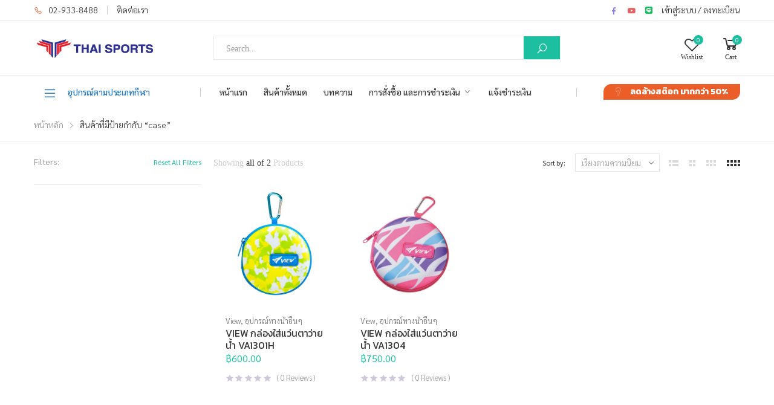

--- FILE ---
content_type: text/html; charset=UTF-8
request_url: https://tsponline.co/product-tag/case/
body_size: 19668
content:

<!DOCTYPE html>
<html lang="th">
<head>
	<meta charset="UTF-8">
	<!--[if IE]><meta http-equiv='X-UA-Compatible' content='IE=edge,chrome=1'><![endif]-->
	<meta name="viewport" content="width=device-width, initial-scale=1.0, minimum-scale=1.0">
	<link rel="profile" href="http://gmpg.org/xfn/11" />
	<link rel="pingback" href="https://tsponline.co/xmlrpc.php" />
					<script>document.documentElement.className = document.documentElement.className + ' yes-js js_active js'</script>
			<title>case &#8211; THAI SPORTS ONLINE</title>
<meta name='robots' content='max-image-preview:large' />
<link rel='dns-prefetch' href='//fonts.googleapis.com' />
<link rel="alternate" type="application/rss+xml" title="THAI SPORTS ONLINE &raquo; ฟีด" href="https://tsponline.co/feed/" />
<link rel="alternate" type="application/rss+xml" title="THAI SPORTS ONLINE &raquo; ฟีดความเห็น" href="https://tsponline.co/comments/feed/" />
<link rel="alternate" type="application/rss+xml" title="ฟีด THAI SPORTS ONLINE &raquo; case ป้ายกำกับ" href="https://tsponline.co/product-tag/case/feed/" />
<style id='wp-img-auto-sizes-contain-inline-css'>
img:is([sizes=auto i],[sizes^="auto," i]){contain-intrinsic-size:3000px 1500px}
/*# sourceURL=wp-img-auto-sizes-contain-inline-css */
</style>
<style id='wp-emoji-styles-inline-css'>

	img.wp-smiley, img.emoji {
		display: inline !important;
		border: none !important;
		box-shadow: none !important;
		height: 1em !important;
		width: 1em !important;
		margin: 0 0.07em !important;
		vertical-align: -0.1em !important;
		background: none !important;
		padding: 0 !important;
	}
/*# sourceURL=wp-emoji-styles-inline-css */
</style>
<link rel='stylesheet' id='wp-block-library-css' href='https://tsponline.co/wp-includes/css/dist/block-library/style.min.css?ver=6.9' media='all' />
<style id='wp-block-library-theme-inline-css'>
.wp-block-audio :where(figcaption){color:#555;font-size:13px;text-align:center}.is-dark-theme .wp-block-audio :where(figcaption){color:#ffffffa6}.wp-block-audio{margin:0 0 1em}.wp-block-code{border:1px solid #ccc;border-radius:4px;font-family:Menlo,Consolas,monaco,monospace;padding:.8em 1em}.wp-block-embed :where(figcaption){color:#555;font-size:13px;text-align:center}.is-dark-theme .wp-block-embed :where(figcaption){color:#ffffffa6}.wp-block-embed{margin:0 0 1em}.blocks-gallery-caption{color:#555;font-size:13px;text-align:center}.is-dark-theme .blocks-gallery-caption{color:#ffffffa6}:root :where(.wp-block-image figcaption){color:#555;font-size:13px;text-align:center}.is-dark-theme :root :where(.wp-block-image figcaption){color:#ffffffa6}.wp-block-image{margin:0 0 1em}.wp-block-pullquote{border-bottom:4px solid;border-top:4px solid;color:currentColor;margin-bottom:1.75em}.wp-block-pullquote :where(cite),.wp-block-pullquote :where(footer),.wp-block-pullquote__citation{color:currentColor;font-size:.8125em;font-style:normal;text-transform:uppercase}.wp-block-quote{border-left:.25em solid;margin:0 0 1.75em;padding-left:1em}.wp-block-quote cite,.wp-block-quote footer{color:currentColor;font-size:.8125em;font-style:normal;position:relative}.wp-block-quote:where(.has-text-align-right){border-left:none;border-right:.25em solid;padding-left:0;padding-right:1em}.wp-block-quote:where(.has-text-align-center){border:none;padding-left:0}.wp-block-quote.is-large,.wp-block-quote.is-style-large,.wp-block-quote:where(.is-style-plain){border:none}.wp-block-search .wp-block-search__label{font-weight:700}.wp-block-search__button{border:1px solid #ccc;padding:.375em .625em}:where(.wp-block-group.has-background){padding:1.25em 2.375em}.wp-block-separator.has-css-opacity{opacity:.4}.wp-block-separator{border:none;border-bottom:2px solid;margin-left:auto;margin-right:auto}.wp-block-separator.has-alpha-channel-opacity{opacity:1}.wp-block-separator:not(.is-style-wide):not(.is-style-dots){width:100px}.wp-block-separator.has-background:not(.is-style-dots){border-bottom:none;height:1px}.wp-block-separator.has-background:not(.is-style-wide):not(.is-style-dots){height:2px}.wp-block-table{margin:0 0 1em}.wp-block-table td,.wp-block-table th{word-break:normal}.wp-block-table :where(figcaption){color:#555;font-size:13px;text-align:center}.is-dark-theme .wp-block-table :where(figcaption){color:#ffffffa6}.wp-block-video :where(figcaption){color:#555;font-size:13px;text-align:center}.is-dark-theme .wp-block-video :where(figcaption){color:#ffffffa6}.wp-block-video{margin:0 0 1em}:root :where(.wp-block-template-part.has-background){margin-bottom:0;margin-top:0;padding:1.25em 2.375em}
/*# sourceURL=/wp-includes/css/dist/block-library/theme.min.css */
</style>
<style id='classic-theme-styles-inline-css'>
/*! This file is auto-generated */
.wp-block-button__link{color:#fff;background-color:#32373c;border-radius:9999px;box-shadow:none;text-decoration:none;padding:calc(.667em + 2px) calc(1.333em + 2px);font-size:1.125em}.wp-block-file__button{background:#32373c;color:#fff;text-decoration:none}
/*# sourceURL=/wp-includes/css/classic-themes.min.css */
</style>
<link rel='stylesheet' id='yith-wcan-shortcodes-css' href='https://tsponline.co/wp-content/plugins/yith-woocommerce-ajax-navigation/assets/css/shortcodes.css?ver=5.16.0' media='all' />
<style id='yith-wcan-shortcodes-inline-css'>
:root{
	--yith-wcan-filters_colors_titles: #434343;
	--yith-wcan-filters_colors_background: #FFFFFF;
	--yith-wcan-filters_colors_accent: #A7144C;
	--yith-wcan-filters_colors_accent_r: 167;
	--yith-wcan-filters_colors_accent_g: 20;
	--yith-wcan-filters_colors_accent_b: 76;
	--yith-wcan-color_swatches_border_radius: 100%;
	--yith-wcan-color_swatches_size: 30px;
	--yith-wcan-labels_style_background: #FFFFFF;
	--yith-wcan-labels_style_background_hover: #A7144C;
	--yith-wcan-labels_style_background_active: #A7144C;
	--yith-wcan-labels_style_text: #434343;
	--yith-wcan-labels_style_text_hover: #FFFFFF;
	--yith-wcan-labels_style_text_active: #FFFFFF;
	--yith-wcan-anchors_style_text: #434343;
	--yith-wcan-anchors_style_text_hover: #A7144C;
	--yith-wcan-anchors_style_text_active: #A7144C;
}
/*# sourceURL=yith-wcan-shortcodes-inline-css */
</style>
<link rel='stylesheet' id='jquery-selectBox-css' href='https://tsponline.co/wp-content/plugins/yith-woocommerce-wishlist/assets/css/jquery.selectBox.css?ver=1.2.0' media='all' />
<link rel='stylesheet' id='woocommerce_prettyPhoto_css-css' href='//tsponline.co/wp-content/plugins/woocommerce/assets/css/prettyPhoto.css?ver=3.1.6' media='all' />
<link rel='stylesheet' id='yith-wcwl-main-css' href='https://tsponline.co/wp-content/plugins/yith-woocommerce-wishlist/assets/css/style.css?ver=4.11.0' media='all' />
<style id='yith-wcwl-main-inline-css'>
 :root { --rounded-corners-radius: 16px; --add-to-cart-rounded-corners-radius: 16px; --color-headers-background: #F4F4F4; --feedback-duration: 3s } 
 :root { --rounded-corners-radius: 16px; --add-to-cart-rounded-corners-radius: 16px; --color-headers-background: #F4F4F4; --feedback-duration: 3s } 
/*# sourceURL=yith-wcwl-main-inline-css */
</style>
<style id='global-styles-inline-css'>
:root{--wp--preset--aspect-ratio--square: 1;--wp--preset--aspect-ratio--4-3: 4/3;--wp--preset--aspect-ratio--3-4: 3/4;--wp--preset--aspect-ratio--3-2: 3/2;--wp--preset--aspect-ratio--2-3: 2/3;--wp--preset--aspect-ratio--16-9: 16/9;--wp--preset--aspect-ratio--9-16: 9/16;--wp--preset--color--black: #000000;--wp--preset--color--cyan-bluish-gray: #abb8c3;--wp--preset--color--white: #ffffff;--wp--preset--color--pale-pink: #f78da7;--wp--preset--color--vivid-red: #cf2e2e;--wp--preset--color--luminous-vivid-orange: #ff6900;--wp--preset--color--luminous-vivid-amber: #fcb900;--wp--preset--color--light-green-cyan: #7bdcb5;--wp--preset--color--vivid-green-cyan: #00d084;--wp--preset--color--pale-cyan-blue: #8ed1fc;--wp--preset--color--vivid-cyan-blue: #0693e3;--wp--preset--color--vivid-purple: #9b51e0;--wp--preset--color--primary: #1cc0a0;--wp--preset--color--secondary: #23aa90;--wp--preset--color--alert: #ef837b;--wp--preset--color--dark: #000000;--wp--preset--color--light: #fff;--wp--preset--gradient--vivid-cyan-blue-to-vivid-purple: linear-gradient(135deg,rgb(6,147,227) 0%,rgb(155,81,224) 100%);--wp--preset--gradient--light-green-cyan-to-vivid-green-cyan: linear-gradient(135deg,rgb(122,220,180) 0%,rgb(0,208,130) 100%);--wp--preset--gradient--luminous-vivid-amber-to-luminous-vivid-orange: linear-gradient(135deg,rgb(252,185,0) 0%,rgb(255,105,0) 100%);--wp--preset--gradient--luminous-vivid-orange-to-vivid-red: linear-gradient(135deg,rgb(255,105,0) 0%,rgb(207,46,46) 100%);--wp--preset--gradient--very-light-gray-to-cyan-bluish-gray: linear-gradient(135deg,rgb(238,238,238) 0%,rgb(169,184,195) 100%);--wp--preset--gradient--cool-to-warm-spectrum: linear-gradient(135deg,rgb(74,234,220) 0%,rgb(151,120,209) 20%,rgb(207,42,186) 40%,rgb(238,44,130) 60%,rgb(251,105,98) 80%,rgb(254,248,76) 100%);--wp--preset--gradient--blush-light-purple: linear-gradient(135deg,rgb(255,206,236) 0%,rgb(152,150,240) 100%);--wp--preset--gradient--blush-bordeaux: linear-gradient(135deg,rgb(254,205,165) 0%,rgb(254,45,45) 50%,rgb(107,0,62) 100%);--wp--preset--gradient--luminous-dusk: linear-gradient(135deg,rgb(255,203,112) 0%,rgb(199,81,192) 50%,rgb(65,88,208) 100%);--wp--preset--gradient--pale-ocean: linear-gradient(135deg,rgb(255,245,203) 0%,rgb(182,227,212) 50%,rgb(51,167,181) 100%);--wp--preset--gradient--electric-grass: linear-gradient(135deg,rgb(202,248,128) 0%,rgb(113,206,126) 100%);--wp--preset--gradient--midnight: linear-gradient(135deg,rgb(2,3,129) 0%,rgb(40,116,252) 100%);--wp--preset--font-size--small: 13px;--wp--preset--font-size--medium: 20px;--wp--preset--font-size--large: 36px;--wp--preset--font-size--x-large: 42px;--wp--preset--spacing--20: 0.44rem;--wp--preset--spacing--30: 0.67rem;--wp--preset--spacing--40: 1rem;--wp--preset--spacing--50: 1.5rem;--wp--preset--spacing--60: 2.25rem;--wp--preset--spacing--70: 3.38rem;--wp--preset--spacing--80: 5.06rem;--wp--preset--shadow--natural: 6px 6px 9px rgba(0, 0, 0, 0.2);--wp--preset--shadow--deep: 12px 12px 50px rgba(0, 0, 0, 0.4);--wp--preset--shadow--sharp: 6px 6px 0px rgba(0, 0, 0, 0.2);--wp--preset--shadow--outlined: 6px 6px 0px -3px rgb(255, 255, 255), 6px 6px rgb(0, 0, 0);--wp--preset--shadow--crisp: 6px 6px 0px rgb(0, 0, 0);}:where(.is-layout-flex){gap: 0.5em;}:where(.is-layout-grid){gap: 0.5em;}body .is-layout-flex{display: flex;}.is-layout-flex{flex-wrap: wrap;align-items: center;}.is-layout-flex > :is(*, div){margin: 0;}body .is-layout-grid{display: grid;}.is-layout-grid > :is(*, div){margin: 0;}:where(.wp-block-columns.is-layout-flex){gap: 2em;}:where(.wp-block-columns.is-layout-grid){gap: 2em;}:where(.wp-block-post-template.is-layout-flex){gap: 1.25em;}:where(.wp-block-post-template.is-layout-grid){gap: 1.25em;}.has-black-color{color: var(--wp--preset--color--black) !important;}.has-cyan-bluish-gray-color{color: var(--wp--preset--color--cyan-bluish-gray) !important;}.has-white-color{color: var(--wp--preset--color--white) !important;}.has-pale-pink-color{color: var(--wp--preset--color--pale-pink) !important;}.has-vivid-red-color{color: var(--wp--preset--color--vivid-red) !important;}.has-luminous-vivid-orange-color{color: var(--wp--preset--color--luminous-vivid-orange) !important;}.has-luminous-vivid-amber-color{color: var(--wp--preset--color--luminous-vivid-amber) !important;}.has-light-green-cyan-color{color: var(--wp--preset--color--light-green-cyan) !important;}.has-vivid-green-cyan-color{color: var(--wp--preset--color--vivid-green-cyan) !important;}.has-pale-cyan-blue-color{color: var(--wp--preset--color--pale-cyan-blue) !important;}.has-vivid-cyan-blue-color{color: var(--wp--preset--color--vivid-cyan-blue) !important;}.has-vivid-purple-color{color: var(--wp--preset--color--vivid-purple) !important;}.has-black-background-color{background-color: var(--wp--preset--color--black) !important;}.has-cyan-bluish-gray-background-color{background-color: var(--wp--preset--color--cyan-bluish-gray) !important;}.has-white-background-color{background-color: var(--wp--preset--color--white) !important;}.has-pale-pink-background-color{background-color: var(--wp--preset--color--pale-pink) !important;}.has-vivid-red-background-color{background-color: var(--wp--preset--color--vivid-red) !important;}.has-luminous-vivid-orange-background-color{background-color: var(--wp--preset--color--luminous-vivid-orange) !important;}.has-luminous-vivid-amber-background-color{background-color: var(--wp--preset--color--luminous-vivid-amber) !important;}.has-light-green-cyan-background-color{background-color: var(--wp--preset--color--light-green-cyan) !important;}.has-vivid-green-cyan-background-color{background-color: var(--wp--preset--color--vivid-green-cyan) !important;}.has-pale-cyan-blue-background-color{background-color: var(--wp--preset--color--pale-cyan-blue) !important;}.has-vivid-cyan-blue-background-color{background-color: var(--wp--preset--color--vivid-cyan-blue) !important;}.has-vivid-purple-background-color{background-color: var(--wp--preset--color--vivid-purple) !important;}.has-black-border-color{border-color: var(--wp--preset--color--black) !important;}.has-cyan-bluish-gray-border-color{border-color: var(--wp--preset--color--cyan-bluish-gray) !important;}.has-white-border-color{border-color: var(--wp--preset--color--white) !important;}.has-pale-pink-border-color{border-color: var(--wp--preset--color--pale-pink) !important;}.has-vivid-red-border-color{border-color: var(--wp--preset--color--vivid-red) !important;}.has-luminous-vivid-orange-border-color{border-color: var(--wp--preset--color--luminous-vivid-orange) !important;}.has-luminous-vivid-amber-border-color{border-color: var(--wp--preset--color--luminous-vivid-amber) !important;}.has-light-green-cyan-border-color{border-color: var(--wp--preset--color--light-green-cyan) !important;}.has-vivid-green-cyan-border-color{border-color: var(--wp--preset--color--vivid-green-cyan) !important;}.has-pale-cyan-blue-border-color{border-color: var(--wp--preset--color--pale-cyan-blue) !important;}.has-vivid-cyan-blue-border-color{border-color: var(--wp--preset--color--vivid-cyan-blue) !important;}.has-vivid-purple-border-color{border-color: var(--wp--preset--color--vivid-purple) !important;}.has-vivid-cyan-blue-to-vivid-purple-gradient-background{background: var(--wp--preset--gradient--vivid-cyan-blue-to-vivid-purple) !important;}.has-light-green-cyan-to-vivid-green-cyan-gradient-background{background: var(--wp--preset--gradient--light-green-cyan-to-vivid-green-cyan) !important;}.has-luminous-vivid-amber-to-luminous-vivid-orange-gradient-background{background: var(--wp--preset--gradient--luminous-vivid-amber-to-luminous-vivid-orange) !important;}.has-luminous-vivid-orange-to-vivid-red-gradient-background{background: var(--wp--preset--gradient--luminous-vivid-orange-to-vivid-red) !important;}.has-very-light-gray-to-cyan-bluish-gray-gradient-background{background: var(--wp--preset--gradient--very-light-gray-to-cyan-bluish-gray) !important;}.has-cool-to-warm-spectrum-gradient-background{background: var(--wp--preset--gradient--cool-to-warm-spectrum) !important;}.has-blush-light-purple-gradient-background{background: var(--wp--preset--gradient--blush-light-purple) !important;}.has-blush-bordeaux-gradient-background{background: var(--wp--preset--gradient--blush-bordeaux) !important;}.has-luminous-dusk-gradient-background{background: var(--wp--preset--gradient--luminous-dusk) !important;}.has-pale-ocean-gradient-background{background: var(--wp--preset--gradient--pale-ocean) !important;}.has-electric-grass-gradient-background{background: var(--wp--preset--gradient--electric-grass) !important;}.has-midnight-gradient-background{background: var(--wp--preset--gradient--midnight) !important;}.has-small-font-size{font-size: var(--wp--preset--font-size--small) !important;}.has-medium-font-size{font-size: var(--wp--preset--font-size--medium) !important;}.has-large-font-size{font-size: var(--wp--preset--font-size--large) !important;}.has-x-large-font-size{font-size: var(--wp--preset--font-size--x-large) !important;}
:where(.wp-block-post-template.is-layout-flex){gap: 1.25em;}:where(.wp-block-post-template.is-layout-grid){gap: 1.25em;}
:where(.wp-block-term-template.is-layout-flex){gap: 1.25em;}:where(.wp-block-term-template.is-layout-grid){gap: 1.25em;}
:where(.wp-block-columns.is-layout-flex){gap: 2em;}:where(.wp-block-columns.is-layout-grid){gap: 2em;}
:root :where(.wp-block-pullquote){font-size: 1.5em;line-height: 1.6;}
/*# sourceURL=global-styles-inline-css */
</style>
<link rel='stylesheet' id='contact-form-7-css' href='https://tsponline.co/wp-content/plugins/contact-form-7/includes/css/styles.css?ver=6.1.4' media='all' />
<link rel='stylesheet' id='woocommerce-layout-css' href='https://tsponline.co/wp-content/plugins/woocommerce/assets/css/woocommerce-layout.css?ver=10.4.3' media='all' />
<link rel='stylesheet' id='woocommerce-smallscreen-css' href='https://tsponline.co/wp-content/plugins/woocommerce/assets/css/woocommerce-smallscreen.css?ver=10.4.3' media='only screen and (max-width: 768px)' />
<link rel='stylesheet' id='woocommerce-general-css' href='https://tsponline.co/wp-content/plugins/woocommerce/assets/css/woocommerce.css?ver=10.4.3' media='all' />
<style id='woocommerce-inline-inline-css'>
.woocommerce form .form-row .required { visibility: visible; }
/*# sourceURL=woocommerce-inline-inline-css */
</style>
<link rel='stylesheet' id='animate-css' href='https://tsponline.co/wp-content/themes/molla/assets/vendor/animate/animate.min.css?ver=6.9' media='all' />
<link rel='stylesheet' id='plugins-css' href='https://tsponline.co/wp-content/themes/molla/assets/css/plugins/plugins.css?ver=6.9' media='all' />
<link rel='stylesheet' id='font-awesome-all-css' href='https://tsponline.co/wp-content/themes/molla/assets/vendor/font-awesome/all/css/all.min.css?ver=6.9' media='all' />
<link rel='stylesheet' id='molla-font-icon-css' href='https://tsponline.co/wp-content/themes/molla/assets/vendor/molla-fonts/css/font-icons.css?ver=6.9' media='all' />
<link rel='stylesheet' id='molla-theme-css' href='https://tsponline.co/wp-content/themes/molla/assets/css/frontend/theme.css?ver=1.4.1' media='all' />
<link rel='stylesheet' id='molla-dynamic-style-css' href='https://tsponline.co/wp-content/uploads/molla_css/dynamic_style.css?ver=6.9' media='all' />
<link rel='stylesheet' id='molla-google-fonts-css' href='//fonts.googleapis.com/css?family=Sarabun%3A300%2C400%2C500%2C600%2C700%7CKanit%3A300%2C400%2C500%2C600%2C700&#038;ver=6.9' media='all' />
<link rel='stylesheet' id='molla-style-css' href='https://tsponline.co/wp-content/themes/molla/style.css?ver=6.9' media='all' />
<style id='molla-style-inline-css'>
.header-top .header-left { overflow: hidden; margin-right: 2rem } .welcome-msg { font-weight: 300; line-height: 1; white-space: nowrap; } .clearance-info i { margin-right: 1.5rem; } .clearance-info p { padding-right: .5rem; font-weight: 500; letter-spacing: -.01em; } p .highlight { color: #333; } .header-center .header-search { width: 100%; } @media screen and (min-width: 768px) { .header-main .header-left { flex-basis: calc((100% + 2rem) / 4); max-width: calc((100% + 2rem) / 4); } .header-bottom .header-left, .header-bottom .header-right { flex-basis: calc((100% + 2rem) / 4 - 2.2rem); max-width: calc((100% + 2rem) / 4 - 2.2rem); } .header-main .header-center { flex-basis: calc((100% + 20px) / 2 - 20px); max-width: calc((100% + 20px) / 2 - 20px); } } .header-bottom .dropdown-menu-wrapper { margin: 0; } .header-bottom .header-left, .header-bottom .header-right { position: relative; } .header-bottom .divider { position: absolute; right: -1px; } .header-bottom .header-right .divider { position: absolute; left: 4px; } .header-bottom .header-center { margin-left: 2.2rem; } .header-bottom .header-right { position: relative; } .menu>li+li { margin-left: 7px; } .header-center .header-search { width: 100%; } @media screen and (max-width: 1039px) { .menu>li+li { margin-left: 1px; } } @media screen and (max-width: 991px) { .header-main.content-divider .inner-wrap { border: none; } .header-center, .header-bottom { display: none; } } .top-menu a { font-weight: 300; letter-spacing: -.01em; }@keyframes show_msg { 0% { transform: translateX(100%); } 100% { transform: translateX(-100%); } } @media (max-width: 479px) { .welcome-msg { transform: translateX(0); animation: 12s linear 4s infinite show_msg; } }
/*# sourceURL=molla-style-inline-css */
</style>
<link rel='stylesheet' id='molla-skeleton-css-css' href='https://tsponline.co/wp-content/themes/molla/inc/lib/pro/skeleton/skeleton.css?ver=6.9' media='all' />
<link rel='stylesheet' id='woo_discount_pro_style-css' href='https://tsponline.co/wp-content/plugins/woo-discount-rules-pro/Assets/Css/awdr_style.css?ver=2.6.1' media='all' />
<script type="text/template" id="tmpl-variation-template">
	<div class="woocommerce-variation-description">{{{ data.variation.variation_description }}}</div>
	<div class="woocommerce-variation-price">{{{ data.variation.price_html }}}</div>
	<div class="woocommerce-variation-availability">{{{ data.variation.availability_html }}}</div>
</script>
<script type="text/template" id="tmpl-unavailable-variation-template">
	<p role="alert">ขออภัย สินค้านี้ไม่มีอยู่ กรุณาเลือกใหม่</p>
</script>
<script src="https://tsponline.co/wp-includes/js/jquery/jquery.min.js?ver=3.7.1" id="jquery-core-js"></script>
<script src="https://tsponline.co/wp-includes/js/jquery/jquery-migrate.min.js?ver=3.4.1" id="jquery-migrate-js"></script>
<script src="https://tsponline.co/wp-content/plugins/woocommerce/assets/js/jquery-blockui/jquery.blockUI.min.js?ver=2.7.0-wc.10.4.3" id="wc-jquery-blockui-js" defer data-wp-strategy="defer"></script>
<script id="wc-add-to-cart-js-extra">
var wc_add_to_cart_params = {"ajax_url":"/wp-admin/admin-ajax.php","wc_ajax_url":"/?wc-ajax=%%endpoint%%","i18n_view_cart":"\u0e14\u0e39\u0e15\u0e30\u0e01\u0e23\u0e49\u0e32\u0e2a\u0e34\u0e19\u0e04\u0e49\u0e32","cart_url":"https://tsponline.co/cart/","is_cart":"","cart_redirect_after_add":"no"};
//# sourceURL=wc-add-to-cart-js-extra
</script>
<script src="https://tsponline.co/wp-content/plugins/woocommerce/assets/js/frontend/add-to-cart.min.js?ver=10.4.3" id="wc-add-to-cart-js" defer data-wp-strategy="defer"></script>
<script src="https://tsponline.co/wp-content/plugins/woocommerce/assets/js/js-cookie/js.cookie.min.js?ver=2.1.4-wc.10.4.3" id="wc-js-cookie-js" defer data-wp-strategy="defer"></script>
<script id="woocommerce-js-extra">
var woocommerce_params = {"ajax_url":"/wp-admin/admin-ajax.php","wc_ajax_url":"/?wc-ajax=%%endpoint%%","i18n_password_show":"Show password","i18n_password_hide":"Hide password"};
//# sourceURL=woocommerce-js-extra
</script>
<script src="https://tsponline.co/wp-content/plugins/woocommerce/assets/js/frontend/woocommerce.min.js?ver=10.4.3" id="woocommerce-js" defer data-wp-strategy="defer"></script>
<script src="https://tsponline.co/wp-content/plugins/woocommerce/assets/js/zoom/jquery.zoom.min.js?ver=1.7.21-wc.10.4.3" id="wc-zoom-js" defer data-wp-strategy="defer"></script>
<script id="wc-single-product-js-extra">
var wc_single_product_params = {"i18n_required_rating_text":"\u0e01\u0e23\u0e38\u0e13\u0e32\u0e40\u0e25\u0e37\u0e2d\u0e01\u0e23\u0e30\u0e14\u0e31\u0e1a","i18n_rating_options":["1 of 5 stars","2 of 5 stars","3 of 5 stars","4 of 5 stars","5 of 5 stars"],"i18n_product_gallery_trigger_text":"View full-screen image gallery","review_rating_required":"yes","flexslider":{"rtl":false,"animation":"slide","smoothHeight":true,"directionNav":false,"controlNav":"thumbnails","slideshow":false,"animationSpeed":500,"animationLoop":false,"allowOneSlide":false},"zoom_enabled":"","zoom_options":[],"photoswipe_enabled":"1","photoswipe_options":{"shareEl":false,"closeOnScroll":false,"history":false,"hideAnimationDuration":0,"showAnimationDuration":0},"flexslider_enabled":""};
//# sourceURL=wc-single-product-js-extra
</script>
<script src="https://tsponline.co/wp-content/plugins/woocommerce/assets/js/frontend/single-product.min.js?ver=10.4.3" id="wc-single-product-js" defer data-wp-strategy="defer"></script>
<script src="https://tsponline.co/wp-includes/js/underscore.min.js?ver=1.13.7" id="underscore-js"></script>
<script id="wp-util-js-extra">
var _wpUtilSettings = {"ajax":{"url":"/wp-admin/admin-ajax.php"}};
//# sourceURL=wp-util-js-extra
</script>
<script src="https://tsponline.co/wp-includes/js/wp-util.min.js?ver=6.9" id="wp-util-js"></script>
<script id="wc-add-to-cart-variation-js-extra">
var wc_add_to_cart_variation_params = {"wc_ajax_url":"/?wc-ajax=%%endpoint%%","i18n_no_matching_variations_text":"\u0e02\u0e2d\u0e2d\u0e20\u0e31\u0e22\u0e04\u0e48\u0e30 \u0e44\u0e21\u0e48\u0e21\u0e35\u0e2a\u0e34\u0e19\u0e04\u0e49\u0e32\u0e17\u0e35\u0e48\u0e15\u0e23\u0e07\u0e01\u0e31\u0e1a\u0e17\u0e35\u0e48\u0e04\u0e38\u0e13\u0e40\u0e25\u0e37\u0e2d\u0e01 \u0e01\u0e23\u0e38\u0e13\u0e32\u0e40\u0e25\u0e37\u0e2d\u0e01\u0e43\u0e2b\u0e21\u0e48","i18n_make_a_selection_text":"\u0e40\u0e25\u0e37\u0e2d\u0e01\u0e23\u0e39\u0e1b\u0e41\u0e1a\u0e1a\u0e2a\u0e34\u0e19\u0e04\u0e49\u0e32\u0e01\u0e48\u0e2d\u0e19\u0e17\u0e35\u0e48\u0e08\u0e30\u0e17\u0e33\u0e01\u0e32\u0e23\u0e40\u0e1e\u0e34\u0e48\u0e21\u0e2a\u0e34\u0e19\u0e04\u0e49\u0e32\u0e19\u0e35\u0e49\u0e40\u0e02\u0e49\u0e32\u0e44\u0e1b\u0e22\u0e31\u0e07\u0e15\u0e30\u0e01\u0e23\u0e49\u0e32\u0e2a\u0e34\u0e19\u0e04\u0e49\u0e32\u0e02\u0e2d\u0e07\u0e04\u0e38\u0e13","i18n_unavailable_text":"\u0e02\u0e2d\u0e2d\u0e20\u0e31\u0e22 \u0e2a\u0e34\u0e19\u0e04\u0e49\u0e32\u0e19\u0e35\u0e49\u0e44\u0e21\u0e48\u0e21\u0e35\u0e2d\u0e22\u0e39\u0e48 \u0e01\u0e23\u0e38\u0e13\u0e32\u0e40\u0e25\u0e37\u0e2d\u0e01\u0e43\u0e2b\u0e21\u0e48","i18n_reset_alert_text":"Your selection has been reset. Please select some product options before adding this product to your cart."};
//# sourceURL=wc-add-to-cart-variation-js-extra
</script>
<script src="https://tsponline.co/wp-content/plugins/woocommerce/assets/js/frontend/add-to-cart-variation.min.js?ver=10.4.3" id="wc-add-to-cart-variation-js" defer data-wp-strategy="defer"></script>
<script id="wc-cart-fragments-js-extra">
var wc_cart_fragments_params = {"ajax_url":"/wp-admin/admin-ajax.php","wc_ajax_url":"/?wc-ajax=%%endpoint%%","cart_hash_key":"wc_cart_hash_51cbb1f62c9ff809adf256027b945e45","fragment_name":"wc_fragments_51cbb1f62c9ff809adf256027b945e45","request_timeout":"5000"};
//# sourceURL=wc-cart-fragments-js-extra
</script>
<script src="https://tsponline.co/wp-content/plugins/woocommerce/assets/js/frontend/cart-fragments.min.js?ver=10.4.3" id="wc-cart-fragments-js" defer data-wp-strategy="defer"></script>
<link rel="https://api.w.org/" href="https://tsponline.co/wp-json/" /><link rel="alternate" title="JSON" type="application/json" href="https://tsponline.co/wp-json/wp/v2/product_tag/809" /><link rel="EditURI" type="application/rsd+xml" title="RSD" href="https://tsponline.co/xmlrpc.php?rsd" />
<meta name="generator" content="WordPress 6.9" />
<meta name="generator" content="WooCommerce 10.4.3" />



<!-- Global site tag (gtag.js) - Google Analytics -->

	<noscript><style>.woocommerce-product-gallery{ opacity: 1 !important; }</style></noscript>
	<meta name="generator" content="Elementor 3.34.0; settings: css_print_method-external, google_font-enabled, font_display-swap">
			<style>
				.e-con.e-parent:nth-of-type(n+4):not(.e-lazyloaded):not(.e-no-lazyload),
				.e-con.e-parent:nth-of-type(n+4):not(.e-lazyloaded):not(.e-no-lazyload) * {
					background-image: none !important;
				}
				@media screen and (max-height: 1024px) {
					.e-con.e-parent:nth-of-type(n+3):not(.e-lazyloaded):not(.e-no-lazyload),
					.e-con.e-parent:nth-of-type(n+3):not(.e-lazyloaded):not(.e-no-lazyload) * {
						background-image: none !important;
					}
				}
				@media screen and (max-height: 640px) {
					.e-con.e-parent:nth-of-type(n+2):not(.e-lazyloaded):not(.e-no-lazyload),
					.e-con.e-parent:nth-of-type(n+2):not(.e-lazyloaded):not(.e-no-lazyload) * {
						background-image: none !important;
					}
				}
			</style>
			<link rel="icon" href="https://tsponline.co/wp-content/uploads/2024/01/cropped-TSP-Logo-square_512x512-32x32.jpg" sizes="32x32" />
<link rel="icon" href="https://tsponline.co/wp-content/uploads/2024/01/cropped-TSP-Logo-square_512x512-192x192.jpg" sizes="192x192" />
<link rel="apple-touch-icon" href="https://tsponline.co/wp-content/uploads/2024/01/cropped-TSP-Logo-square_512x512-180x180.jpg" />
<meta name="msapplication-TileImage" content="https://tsponline.co/wp-content/uploads/2024/01/cropped-TSP-Logo-square_512x512-270x270.jpg" />
<style id="kirki-inline-styles"></style></head>

<body class="archive tax-product_tag term-case term-809 wp-embed-responsive wp-theme-molla theme-molla woocommerce woocommerce-page woocommerce-no-js yith-wcan-free elementor-default elementor-kit-675028">

	<div class="page-wrapper">
		
<header class="header divider-active">
	<div class="header-row"><div class='header-top full-divider'><div class='container'><div class='inner-wrap'><div class='header-col header-left hidden-mob'><div class="custom-html"><i class="icon icon-phone" style="color: #eb5e28; margin-right: 10px"></i> 02-933-8488</div><span class="divider"></span><div class="custom-html"><a href="/contact-us">ติดต่อเรา</a></div></div><div class='header-col header-right hidden-mob'><div class="social-icons social-icons-colored social-icons-sm">
	<a href="https://www.facebook.com/ThaiSports/" class="social-icon social-facebook" title="facebook" target="_blank"><i class="icon-facebook-f"></i></a><a href="https://www.youtube.com/channel/UCl-Qu_AN31udEsn-NwXky4g" class="social-icon social-youtube" title="youtube" target="_blank"><i class="icon-youtube"></i></a></div>
<div class="custom-html"><a href="http://line.me/ti/p/@Thaisports" target="_blank"><i class="fab fa-line" style="color: #06c755"></i></a></div><ul class="nav top-menu sf-arrows">
	<li class="top-link">
		<a href="#">Links</a>
		<ul class="nav nav-dropdown">
			<li class="account-links"><a class="header-link login-link" href="https://tsponline.co/my-account/">เข้าสู่ระบบ / ลงทะเบียน</a></li>		</ul>
	</li>
</ul>
</div><div class='header-col header-right hidden-desktop'><div class="social-icons social-icons-colored social-icons-sm">
	<a href="https://www.facebook.com/ThaiSports/" class="social-icon social-facebook" title="facebook" target="_blank"><i class="icon-facebook-f"></i></a><a href="https://www.youtube.com/channel/UCl-Qu_AN31udEsn-NwXky4g" class="social-icon social-youtube" title="youtube" target="_blank"><i class="icon-youtube"></i></a></div>
<div class="custom-html"><a href="http://line.me/ti/p/@Thaisports" target="_blank"><i class="fab fa-line" style="color: #06c755"></i></a></div><div class="account-links"><a class="header-link login-link" href="https://tsponline.co/my-account/">เข้าสู่ระบบ / ลงทะเบียน</a></div></div></div></div></div></div><div class="header-row"><div class='header-main header-has-center full-divider'><div class='container'><div class='inner-wrap'><div class='header-col header-left hidden-mob'><button class="mobile-menu-toggler">
	<i class="icon-bars"></i>
</button>
<h1 class="logo">
	<a href="https://tsponline.co/">
		<img src="https://tsponline.co/wp-content/uploads/2024/01/tsp-logo-202x44-px.jpg" alt="THAI SPORTS ONLINE" srcset="https://tsponline.co/wp-content/uploads/2024/01/tsp-logo-202x44-px.jpg 2x" width="202" >
	</a>
</h1>
</div><div class='header-col header-left hidden-desktop'><button class="mobile-menu-toggler">
	<i class="icon-bars"></i>
</button>
<h1 class="logo">
	<a href="https://tsponline.co/">
		<img src="https://tsponline.co/wp-content/uploads/2024/01/tsp-logo-202x44-px.jpg" alt="THAI SPORTS ONLINE" srcset="https://tsponline.co/wp-content/uploads/2024/01/tsp-logo-202x44-px.jpg 2x" width="202" >
	</a>
</h1>
</div><div class='header-col header-center hidden-mob'><div class="header-search header-search-visible header-search-no-radius">
	<a href="#" class="search-toggle" role="button"><i class="icon-search"></i></a>
	<form action="https://tsponline.co/" method="get" class="searchform1">
		<div class="search-wrapper search-wrapper-wide">
			<input type="hidden" name="post_type" value="product"/>
						<div class="live-search">
							<input type="search" class="form-control" name="s" value=""  placeholder="Search..." required="" autocomplete="off" >
						<div class="live-search-list"></div>
			</div>
						<button class="btn btn-primary" type="submit"><i class="icon-search"></i></button>
		</div><!-- End .search-wrapper -->
	</form>
</div>
</div><div class='header-col header-right hidden-mob'><div class="shop-icons">
			<div class="shop-icon wishlist type-full ">
				<a href="https://tsponline.co/wishlist/">
					<div class="icon">
						<i class="icon-heart-o"></i>

													<span class="wishlist-count">0</span>
											</div>
					<p class="custom-label">Wishlist</p>
				</a>
							</div>
					<div class="shop-icon dropdown cart cart-dropdown type-full  price-hidden">
			<a href="https://tsponline.co/cart/" class="dropdown-toggle">
				<div class="icon">
					<i class="icon-shopping-cart"></i>
											<span class="cart-count">0</span>
									</div>
				<p class="custom-label">Cart</p>
			</a>
						<span class="cart-price"></span>
			<div class="cart-popup widget_shopping_cart dropdown-menu with-arrows">
							<div class="widget_shopping_cart_content">
									<div class="cart-loading"></div>
								</div>
			</div>
		</div>
		</div>
</div><div class='header-col header-right hidden-desktop'><div class="shop-icons">
			<div class="shop-icon wishlist type-full ">
				<a href="https://tsponline.co/wishlist/">
					<div class="icon">
						<i class="icon-heart-o"></i>

													<span class="wishlist-count">0</span>
											</div>
					<p class="custom-label">Wishlist</p>
				</a>
							</div>
					<div class="shop-icon dropdown cart cart-dropdown type-full  price-hidden">
			<a href="https://tsponline.co/cart/" class="dropdown-toggle">
				<div class="icon">
					<i class="icon-shopping-cart"></i>
											<span class="cart-count">0</span>
									</div>
				<p class="custom-label">Cart</p>
			</a>
						<span class="cart-price"></span>
			<div class="cart-popup widget_shopping_cart dropdown-menu with-arrows">
							<div class="widget_shopping_cart_content">
									<div class="cart-loading"></div>
								</div>
			</div>
		</div>
		</div>
</div></div></div></div></div><div class="header-row sticky-wrapper"><div class='header-bottom header-has-center sticky-header'><div class='container'><div class='inner-wrap'><div class='header-col header-left hidden-mob'><div class="dropdown dropdown-menu-wrapper icon-left"><a href="https://tsponline.co/shop/" class="dropdown-toggle">อุปกรณ์ตามประเภทกีฬา<i class="icon-bars normal-state"></i><i class="icon-close"></i></a><ul id="menu-category" class="menu custom_menu-category menu-skin1 sf-arrows scale-eff bottom-scale-eff dropdown-menu menu-vertical"><li id="menu-item-675360" class="menu-item menu-item-type-taxonomy menu-item-object-product_cat menu-item-has-children menu-item-675360 sf-with-ul"><a href="https://tsponline.co/product-category/water-sports/">กีฬาทางน้ำ</a>
<ul class="sub-menu pos-left">
	<li id="menu-item-675431" class="menu-item menu-item-type-taxonomy menu-item-object-product_cat menu-item-has-children menu-item-675431 sf-with-ul"><a href="https://tsponline.co/product-category/water-sports/swimming/">แว่นตาว่ายน้ำ</a>
	<ul class="sub-menu">
		<li id="menu-item-675440" class="menu-item menu-item-type-taxonomy menu-item-object-product_cat menu-item-675440"><a href="https://tsponline.co/product-category/water-sports/swimming/racing-goggles/">แว่นตาว่ายน้ำแข่งขัน</a></li>
		<li id="menu-item-675437" class="menu-item menu-item-type-taxonomy menu-item-object-product_cat menu-item-675437"><a href="https://tsponline.co/product-category/water-sports/swimming/fitness-goggles/">แว่นตาว่ายน้ำทั่วไป</a></li>
		<li id="menu-item-675439" class="menu-item menu-item-type-taxonomy menu-item-object-product_cat menu-item-675439"><a href="https://tsponline.co/product-category/water-sports/swimming/junior-goggles/">แว่นตาว่ายน้ำสำหรับเด็ก</a></li>
		<li id="menu-item-675438" class="menu-item menu-item-type-taxonomy menu-item-object-product_cat menu-item-675438"><a href="https://tsponline.co/product-category/water-sports/swimming/optical-goggles/">แว่นตาว่ายน้ำสายตา</a></li>
	</ul>
</li>
	<li id="menu-item-675429" class="menu-item menu-item-type-taxonomy menu-item-object-product_cat menu-item-has-children menu-item-675429 sf-with-ul"><a href="https://tsponline.co/product-category/water-sports/snorkeling/">อุปกรณ์ดำน้ำ</a>
	<ul class="sub-menu">
		<li id="menu-item-675428" class="menu-item menu-item-type-taxonomy menu-item-object-product_cat menu-item-675428"><a href="https://tsponline.co/product-category/water-sports/snorkeling/diving-mask-snorkel/">หน้ากากดำน้ำ</a></li>
		<li id="menu-item-675389" class="menu-item menu-item-type-taxonomy menu-item-object-product_cat menu-item-675389"><a href="https://tsponline.co/product-category/water-sports/snorkeling/fins/">ตีนกบ</a></li>
	</ul>
</li>
	<li id="menu-item-675430" class="menu-item menu-item-type-taxonomy menu-item-object-product_cat menu-item-675430"><a href="https://tsponline.co/product-category/water-sports/water-accessories/">อุปกรณ์ทางน้ำอื่นๆ</a></li>
</ul>
</li>
<li id="menu-item-675404" class="menu-item menu-item-type-taxonomy menu-item-object-product_cat menu-item-has-children menu-item-675404 sf-with-ul"><a href="https://tsponline.co/product-category/exercise-fitness/">อุปกรณ์บริหารกาย</a>
<ul class="sub-menu pos-left">
	<li id="menu-item-675372" class="menu-item menu-item-type-taxonomy menu-item-object-product_cat menu-item-675372"><a href="https://tsponline.co/product-category/exercise-fitness/dumbell/">ดัมเบล</a></li>
	<li id="menu-item-675405" class="menu-item menu-item-type-taxonomy menu-item-object-product_cat menu-item-has-children menu-item-675405 sf-with-ul"><a href="https://tsponline.co/product-category/exercise-fitness/build-body/">สร้างกล้ามเนื้อ</a>
	<ul class="sub-menu">
		<li id="menu-item-675384" class="menu-item menu-item-type-taxonomy menu-item-object-product_cat menu-item-675384"><a href="https://tsponline.co/product-category/exercise-fitness/build-body/sand-weight-power-weight/">ถุงทราย ปลอกน้ำหนัก</a></li>
		<li id="menu-item-675383" class="menu-item menu-item-type-taxonomy menu-item-object-product_cat menu-item-675383"><a href="https://tsponline.co/product-category/exercise-fitness/build-body/push-up/">ชุดวิดพื้น</a></li>
		<li id="menu-item-675385" class="menu-item menu-item-type-taxonomy menu-item-object-product_cat menu-item-675385"><a href="https://tsponline.co/product-category/exercise-fitness/build-body/elastic-band/">ยางยืด</a></li>
	</ul>
</li>
	<li id="menu-item-675375" class="menu-item menu-item-type-taxonomy menu-item-object-product_cat menu-item-has-children menu-item-675375 sf-with-ul"><a href="https://tsponline.co/product-category/exercise-fitness/ab-exercise/">บริหารแกนกลางลำตัว</a>
	<ul class="sub-menu">
		<li id="menu-item-675381" class="menu-item menu-item-type-taxonomy menu-item-object-product_cat menu-item-675381"><a href="https://tsponline.co/product-category/exercise-fitness/ab-exercise/ab-wheel/">ล้อบริหาร</a></li>
		<li id="menu-item-675380" class="menu-item menu-item-type-taxonomy menu-item-object-product_cat menu-item-675380"><a href="https://tsponline.co/product-category/exercise-fitness/ab-exercise/power-twister/">จานทวิสต์</a></li>
	</ul>
</li>
	<li id="menu-item-675408" class="menu-item menu-item-type-taxonomy menu-item-object-product_cat menu-item-675408"><a href="https://tsponline.co/product-category/exercise-fitness/jump-rope/">เชือกกระโดด</a></li>
	<li id="menu-item-675374" class="menu-item menu-item-type-taxonomy menu-item-object-product_cat menu-item-675374"><a href="https://tsponline.co/product-category/exercise-fitness/hand-grips/">บริหารมือ</a></li>
	<li id="menu-item-675410" class="menu-item menu-item-type-taxonomy menu-item-object-product_cat menu-item-675410"><a href="https://tsponline.co/product-category/exercise-fitness/yoga-pilates/">โยคะ และพิลาทิสต์</a></li>
	<li id="menu-item-675406" class="menu-item menu-item-type-taxonomy menu-item-object-product_cat menu-item-675406"><a href="https://tsponline.co/product-category/exercise-fitness/streching/">อุปกรณ์ยืดเหยียด</a></li>
	<li id="menu-item-675373" class="menu-item menu-item-type-taxonomy menu-item-object-product_cat menu-item-675373"><a href="https://tsponline.co/product-category/exercise-fitness/weight-lifting-gloves/">ถุงมือยกน้ำหนักและออกกำลังกาย</a></li>
	<li id="menu-item-675407" class="menu-item menu-item-type-taxonomy menu-item-object-product_cat menu-item-675407"><a href="https://tsponline.co/product-category/exercise-fitness/hulahoop/">ฮูลาฮุป</a></li>
	<li id="menu-item-675409" class="menu-item menu-item-type-taxonomy menu-item-object-product_cat menu-item-675409"><a href="https://tsponline.co/product-category/exercise-fitness/trampoline/">แทรมโพลีน</a></li>
</ul>
</li>
<li id="menu-item-675416" class="menu-item menu-item-type-taxonomy menu-item-object-product_cat menu-item-has-children menu-item-675416 sf-with-ul"><a href="https://tsponline.co/product-category/health-product/">อุปกรณ์เพื่อสุขภาพ</a>
<ul class="sub-menu pos-left">
	<li id="menu-item-675419" class="menu-item menu-item-type-taxonomy menu-item-object-product_cat menu-item-has-children menu-item-675419 sf-with-ul"><a href="https://tsponline.co/product-category/health-product/bathroom-scales/">เครื่องชั่งน้ำหนัก</a>
	<ul class="sub-menu">
		<li id="menu-item-675421" class="menu-item menu-item-type-taxonomy menu-item-object-product_cat menu-item-675421"><a href="https://tsponline.co/product-category/health-product/bathroom-scales/body-fat-bathroom-scales/">เครื่องชั่งน้ำหนักวัดไขมัน</a></li>
		<li id="menu-item-675420" class="menu-item menu-item-type-taxonomy menu-item-object-product_cat menu-item-675420"><a href="https://tsponline.co/product-category/health-product/bathroom-scales/bathroom-digital-scales/">เครื่องชั่งน้ำหนักดิจิตอล</a></li>
	</ul>
</li>
	<li id="menu-item-675441" class="menu-item menu-item-type-taxonomy menu-item-object-product_cat menu-item-675441"><a href="https://tsponline.co/product-category/exercise-fitness/streching/">อุปกรณ์ยืดเหยียด</a></li>
	<li id="menu-item-675417" class="menu-item menu-item-type-taxonomy menu-item-object-product_cat menu-item-675417"><a href="https://tsponline.co/product-category/health-product/massager/">อุปกรณ์คลายกล้ามเนื้อ</a></li>
	<li id="menu-item-675418" class="menu-item menu-item-type-taxonomy menu-item-object-product_cat menu-item-675418"><a href="https://tsponline.co/product-category/health-product/massage-equipment/">อุปกรณ์นวด</a></li>
	<li id="menu-item-675415" class="menu-item menu-item-type-taxonomy menu-item-object-product_cat menu-item-675415"><a href="https://tsponline.co/product-category/sports-for-the-elderly/">อุปกรณ์สุขภาพเพื่อผู้สูงวัย</a></li>
</ul>
</li>
<li id="menu-item-675392" class="menu-item menu-item-type-taxonomy menu-item-object-product_cat menu-item-has-children menu-item-675392 sf-with-ul"><a href="https://tsponline.co/product-category/ball/football-futsal/">ฟุตบอล ฟุตซอล</a>
<ul class="sub-menu pos-left">
	<li id="menu-item-675395" class="menu-item menu-item-type-taxonomy menu-item-object-product_cat menu-item-675395"><a href="https://tsponline.co/product-category/ball/football-futsal/football/">ฟุตบอล</a></li>
	<li id="menu-item-675394" class="menu-item menu-item-type-taxonomy menu-item-object-product_cat menu-item-675394"><a href="https://tsponline.co/product-category/ball/football-futsal/futsal/">ฟุตซอล</a></li>
	<li id="menu-item-675390" class="menu-item menu-item-type-taxonomy menu-item-object-product_cat menu-item-675390"><a href="https://tsponline.co/product-category/ball/others-ball/">บอลอื่นๆ</a></li>
</ul>
</li>
<li id="menu-item-675391" class="menu-item menu-item-type-taxonomy menu-item-object-product_cat menu-item-675391"><a href="https://tsponline.co/product-category/ball/basketball/">บาสเก็ตบอล</a></li>
<li id="menu-item-675397" class="menu-item menu-item-type-taxonomy menu-item-object-product_cat menu-item-has-children menu-item-675397 sf-with-ul"><a href="https://tsponline.co/product-category/ball/volleyball/">วอลเล่ย์บอล</a>
<ul class="sub-menu pos-left">
	<li id="menu-item-675398" class="menu-item menu-item-type-taxonomy menu-item-object-product_cat menu-item-675398"><a href="https://tsponline.co/product-category/ball/volleyball/volleyball-ball/">วอลเล่ย์บอล</a></li>
	<li id="menu-item-675399" class="menu-item menu-item-type-taxonomy menu-item-object-product_cat menu-item-675399"><a href="https://tsponline.co/product-category/ball/volleyball/beach-volleyball/">วอลเล่ย์บอลชายหาด</a></li>
</ul>
</li>
<li id="menu-item-675361" class="menu-item menu-item-type-taxonomy menu-item-object-product_cat menu-item-675361"><a href="https://tsponline.co/product-category/team-sports/">กีฬาประเภททีม</a></li>
<li id="menu-item-675422" class="menu-item menu-item-type-taxonomy menu-item-object-product_cat menu-item-675422"><a href="https://tsponline.co/product-category/racket/">แร็กเก็ต</a></li>
<li id="menu-item-675411" class="menu-item menu-item-type-taxonomy menu-item-object-product_cat menu-item-has-children menu-item-675411 sf-with-ul"><a href="https://tsponline.co/product-category/track-field-accessories/">อุปกรณ์สนาม</a>
<ul class="sub-menu pos-left">
	<li id="menu-item-675387" class="menu-item menu-item-type-taxonomy menu-item-object-product_cat menu-item-675387"><a href="https://tsponline.co/product-category/track-field-accessories/air-pump/">ที่สูบลม</a></li>
	<li id="menu-item-675388" class="menu-item menu-item-type-taxonomy menu-item-object-product_cat menu-item-675388"><a href="https://tsponline.co/product-category/track-field-accessories/whistle/">นกหวีด</a></li>
	<li id="menu-item-675414" class="menu-item menu-item-type-taxonomy menu-item-object-product_cat menu-item-675414"><a href="https://tsponline.co/product-category/track-field-accessories/goal-pole-basketball-board/">เสา ประตู แป้นบาส</a></li>
	<li id="menu-item-675386" class="menu-item menu-item-type-taxonomy menu-item-object-product_cat menu-item-675386"><a href="https://tsponline.co/product-category/track-field-accessories/nets/">ตาข่าย</a></li>
	<li id="menu-item-675412" class="menu-item menu-item-type-taxonomy menu-item-object-product_cat menu-item-675412"><a href="https://tsponline.co/product-category/track-field-accessories/training-accessories/">อุปกรณ์ฝึกซ้อม</a></li>
	<li id="menu-item-675413" class="menu-item menu-item-type-taxonomy menu-item-object-product_cat menu-item-675413"><a href="https://tsponline.co/product-category/track-field-accessories/other-track-field-accessories/">อุปกรณ์สนามอื่นๆ</a></li>
</ul>
</li>
<li id="menu-item-675365" class="menu-item menu-item-type-taxonomy menu-item-object-product_cat menu-item-675365"><a href="https://tsponline.co/product-category/darts-games-active-play/">ปาเป้า,เกมส์ และสื่อการเรียนการสอน</a></li>
<li id="menu-item-675400" class="menu-item menu-item-type-taxonomy menu-item-object-product_cat menu-item-has-children menu-item-675400 sf-with-ul"><a href="https://tsponline.co/product-category/martial-arts/">ศิลปะการต่อสู้ป้องกันตัว</a>
<ul class="sub-menu pos-left">
	<li id="menu-item-675382" class="menu-item menu-item-type-taxonomy menu-item-object-product_cat menu-item-675382"><a href="https://tsponline.co/product-category/martial-arts/boxing/">ชกมวย</a></li>
	<li id="menu-item-675442" class="menu-item menu-item-type-taxonomy menu-item-object-product_cat menu-item-675442"><a href="https://tsponline.co/product-category/martial-arts/taekwondo/">เทควนโด้</a></li>
</ul>
</li>
<li id="menu-item-675368" class="menu-item menu-item-type-taxonomy menu-item-object-product_cat menu-item-675368"><a href="https://tsponline.co/product-category/gymnastic/">ยิมนาสติกลีลา</a></li>
<li id="menu-item-675403" class="menu-item menu-item-type-taxonomy menu-item-object-product_cat menu-item-has-children menu-item-675403 sf-with-ul"><a href="https://tsponline.co/product-category/sports-as-a-gift/">อุปกรณ์กีฬาเป็นของขวัญ</a>
<ul class="sub-menu pos-left">
	<li id="menu-item-675364" class="menu-item menu-item-type-taxonomy menu-item-object-product_cat menu-item-675364"><a href="https://tsponline.co/product-category/donation-sports/">จัดอุปกรณ์กีฬาเพื่อบริจาค</a></li>
</ul>
</li>
<li id="menu-item-675402" class="menu-item menu-item-type-taxonomy menu-item-object-product_cat menu-item-675402"><a href="https://tsponline.co/product-category/last-lot/">สินค้าล็อตสุดท้าย</a></li>
</ul></div><span class="divider"></span></div><div class='header-col header-center hidden-mob'><ul id="menu-main-menu" class="menu menu-skin1 sf-arrows scale-eff bottom-scale-eff"><li id="menu-item-675039" class="menu-item menu-item-type-custom menu-item-object-custom menu-item-home menu-item-675039"><a href="https://tsponline.co/">หน้าแรก</a></li>
<li id="menu-item-675270" class="menu-item menu-item-type-post_type menu-item-object-page menu-item-675270"><a href="https://tsponline.co/shop/">สินค้าทั้งหมด</a></li>
<li id="menu-item-675447" class="menu-item menu-item-type-post_type menu-item-object-page menu-item-675447"><a href="https://tsponline.co/blog/">บทความ</a></li>
<li id="menu-item-676001" class="menu-item menu-item-type-custom menu-item-object-custom menu-item-has-children menu-item-676001 sf-with-ul"><a href="#">การสั่งซื้อ และการชำระเงิน</a>
<ul class="sub-menu pos-left">
	<li id="menu-item-675243" class="menu-item menu-item-type-post_type menu-item-object-page menu-item-675243"><a href="https://tsponline.co/order-and-payment/">การสั่งซื้อ และการชำระเงิน</a></li>
	<li id="menu-item-676011" class="menu-item menu-item-type-post_type menu-item-object-page menu-item-676011"><a href="https://tsponline.co/payment-channel/">ช่องทางการชำระเงิน</a></li>
	<li id="menu-item-675761" class="menu-item menu-item-type-post_type menu-item-object-page menu-item-675761"><a href="https://tsponline.co/faq/">คำถามที่พบบ่อย</a></li>
</ul>
</li>
<li id="menu-item-676000" class="menu-item menu-item-type-post_type menu-item-object-page menu-item-676000"><a href="https://tsponline.co/inform-payment/">แจ้งชำระเงิน</a></li>
</ul></div><div class='header-col header-right hidden-mob'><span class="divider"></span><div class="custom-html clearance-info"><i class="icon icon-medapps blink_me"></i><a href="/product-category/last-lot/">ลดล้างสต๊อก<span class="highlight"> มากกว่า 50%</span></a></div></div></div></div></div></div></header>
			<div class="main">
			<nav class="woocommerce-breadcrumb divider-active"><div class="breadcrumb-wrap full-divider"><div class="container"><div class="breadcrumb inner-wrap"><a href="https://tsponline.co">หน้าหลัก</a><span class="breadcrumb-delimiter"><i class="icon-angle-right"></i></span>สินค้าที่มีป้ายกำกับ &ldquo;case&rdquo;</div></div></div></nav>			<div class="page-content ">
				<div id="primary" class="content-area"><main id="main" class="site-main" role="main"><div class="container left-sidebar">

<div class="row sidebar-wrapper sticky-sidebar-wrapper">
	
	<aside class="col-lg-3">
			<div class="sidebar shop-sidebar sticky-sidebar shop-sidebar">

		
		<div class="sidebar-content skeleton-body">
		<script type="text/template">"<div id=\"yith-woo-ajax-reset-navigation-3\" class=\"widget yith-woocommerce-ajax-product-filter yith-woo-ajax-reset-navigation yith-woo-ajax-navigation woocommerce widget_layered_nav\"><label class=\"label-filter\">Filters:<\/label><div class=\"yith-wcan\"><a  class=\"yith-wcan-reset-navigation button\" href=\"https:\/\/tsponline.co\/shop\/\">Reset All Filters<\/a><\/div><\/div><div id=\"yith-woocommerce-ajax-navigation-filters-2\" class=\"widget widget_yith-woocommerce-ajax-navigation-filters\"><\/div>"</script><div class="widget"></div><div class="widget"></div>		</div>

			</div>
			</aside>

	<div class="col-lg-9">
			<div class="toolbox">
		<div class="woocommerce-notices-wrapper"></div><div class="toolbox-left d-lg-none"><a href="#" class="sidebar-toggler filter-btn"><i class="icon-bars"></i>Filters</a></div><div class="toolbox-center"><div class="toolbox-info"><p class="woocommerce-result-count">
	Showing <span>all of 2</span> Products</p>
</div></div><div class="toolbox-right"><div class="toolbox-sort"><span class="label-sortby">Sort by:</span><form class="woocommerce-ordering" method="get">
	<div class="select-custom">
		<select name="orderby" class="orderby" aria-label="ข้อมูลสั่งซื้อของร้านค้า">
							<option value="popularity"  selected='selected'>เรียงตามความนิยม</option>
							<option value="rating" >เรียงตามคะแนนเฉลี่ย</option>
							<option value="date" >เรียงตามลำดับล่าสุด</option>
							<option value="price" >เรียงตามราคา: ต่ำไปสูง</option>
							<option value="price-desc" >เรียงตามราคา: สูงไปต่ำ</option>
					</select>
		<input type="hidden" name="paged" value="1" />
			</div>
</form>
</div>		<div class="toolbox-layout">
			<form class="grid-layout-link" method="get">
				<a href="#" class="btn-layout layout-list">
					<svg width="16" height="10">
						<rect x="0" y="0" width="4" height="4"></rect>
						<rect x="6" y="0" width="10" height="4"></rect>
						<rect x="0" y="6" width="4" height="4"></rect>
						<rect x="6" y="6" width="10" height="4"></rect>
					</svg>
				</a>

				<a href="#" class="btn-layout layout-2col">
					<svg width="10" height="10">
						<rect x="0" y="0" width="4" height="4"></rect>
						<rect x="6" y="0" width="4" height="4"></rect>
						<rect x="0" y="6" width="4" height="4"></rect>
						<rect x="6" y="6" width="4" height="4"></rect>
					</svg>
				</a>

				<a href="#" class="btn-layout layout-3col">
					<svg width="16" height="10">
						<rect x="0" y="0" width="4" height="4"></rect>
						<rect x="6" y="0" width="4" height="4"></rect>
						<rect x="12" y="0" width="4" height="4"></rect>
						<rect x="0" y="6" width="4" height="4"></rect>
						<rect x="6" y="6" width="4" height="4"></rect>
						<rect x="12" y="6" width="4" height="4"></rect>
					</svg>
				</a>

				<a href="#" class="btn-layout layout-4col active">
					<svg width="22" height="10">
						<rect x="0" y="0" width="4" height="4"></rect>
						<rect x="6" y="0" width="4" height="4"></rect>
						<rect x="12" y="0" width="4" height="4"></rect>
						<rect x="18" y="0" width="4" height="4"></rect>
						<rect x="0" y="6" width="4" height="4"></rect>
						<rect x="6" y="6" width="4" height="4"></rect>
						<rect x="12" y="6" width="4" height="4"></rect>
						<rect x="18" y="6" width="4" height="4"></rect>
					</svg>
				</a>
								<input type="hidden" class="layout-type" name="layout_type" value="">
				<input type="hidden" class="device-width" name="device_width" value="">
				<input type="hidden" class="life-time" name="life_time" value="yes">
			</form>
		</div>
		</div>	</div>
		<div class="products products-default-loop columns-4  row c-lg-4 c-md-3 c-xs-2 sp-20 skeleton-body"  data-props="{&quot;loop&quot;:0,&quot;columns&quot;:&quot;4&quot;,&quot;name&quot;:&quot;&quot;,&quot;is_shortcode&quot;:false,&quot;is_paginated&quot;:true,&quot;is_search&quot;:false,&quot;is_filtered&quot;:false,&quot;total&quot;:2,&quot;total_pages&quot;:1,&quot;per_page&quot;:12,&quot;current_page&quot;:1,&quot;cols_tablet&quot;:3,&quot;cols_mobile&quot;:2,&quot;cols_under_mobile&quot;:2,&quot;visible&quot;:{&quot;name&quot;:true,&quot;cat&quot;:true,&quot;tag&quot;:false,&quot;price&quot;:true,&quot;rating&quot;:true,&quot;cart&quot;:true,&quot;wishlist&quot;:true,&quot;quickview&quot;:true,&quot;deal&quot;:true,&quot;attribute&quot;:false,&quot;desc&quot;:false,&quot;quantity&quot;:false},&quot;quickview_pos&quot;:&quot;inner-thumbnail&quot;,&quot;wishlist_pos&quot;:&quot;inner-thumbnail&quot;,&quot;footer_action&quot;:0,&quot;body_action&quot;:0,&quot;footer_out_body&quot;:0,&quot;product_style&quot;:&quot;default&quot;,&quot;product_align&quot;:&quot;left&quot;,&quot;out_stock_style&quot;:null,&quot;product_vertical_animate&quot;:&quot;fade-left&quot;,&quot;product_icon_hide&quot;:null,&quot;product_label_hide&quot;:null,&quot;disable_product_out&quot;:null,&quot;action_icon_top&quot;:null,&quot;divider_type&quot;:null,&quot;product_label_type&quot;:null,&quot;x_pos&quot;:4,&quot;y_pos&quot;:95,&quot;t_y_pos&quot;:&quot;center&quot;,&quot;wishlist_style&quot;:null,&quot;extra_atts&quot;:{&quot;product_tag&quot;:&quot;case&quot;}}"><div class="product-wrap view water-accessories">
	<script type="text/template">"\t<div class=\"product-default left-mode product type-product post-2926 status-publish first instock product_cat-view product_cat-water-accessories product_tag-case product_tag-goggle-case product_tag-view product_tag-411 has-post-thumbnail shipping-taxable purchasable product-type-variable\">\r\n\t\t\t\t<figure class=\"product-media\">\r\n\t\t\t<a href=\"https:\/\/tsponline.co\/product\/view-goggle-case-va1301h\/\">\r\n\t\t\t<div class=\"product-labels\"><\/div><img width=\"1000\" height=\"1000\" src=\"https:\/\/tsponline.co\/wp-content\/uploads\/2023\/12\/\u0e01\u0e25\u0e48\u0e2d\u0e07_\u0e43\u0e2a\u0e48\u0e41\u0e27\u0e48\u0e19\u0e15\u0e32_\u0e27\u0e48\u0e32\u0e22\u0e19\u0e49\u0e33_View_VA1301_LGY.jpg\" class=\"attachment- size-\" alt=\"VIEW \u0e01\u0e25\u0e48\u0e2d\u0e07\u0e43\u0e2a\u0e48\u0e41\u0e27\u0e48\u0e19\u0e15\u0e32\u0e27\u0e48\u0e32\u0e22\u0e19\u0e49\u0e33 VA1301H\" decoding=\"async\" srcset=\"https:\/\/tsponline.co\/wp-content\/uploads\/2023\/12\/\u0e01\u0e25\u0e48\u0e2d\u0e07_\u0e43\u0e2a\u0e48\u0e41\u0e27\u0e48\u0e19\u0e15\u0e32_\u0e27\u0e48\u0e32\u0e22\u0e19\u0e49\u0e33_View_VA1301_LGY.jpg 1000w, https:\/\/tsponline.co\/wp-content\/uploads\/2023\/12\/\u0e01\u0e25\u0e48\u0e2d\u0e07_\u0e43\u0e2a\u0e48\u0e41\u0e27\u0e48\u0e19\u0e15\u0e32_\u0e27\u0e48\u0e32\u0e22\u0e19\u0e49\u0e33_View_VA1301_LGY-300x300.jpg 300w, https:\/\/tsponline.co\/wp-content\/uploads\/2023\/12\/\u0e01\u0e25\u0e48\u0e2d\u0e07_\u0e43\u0e2a\u0e48\u0e41\u0e27\u0e48\u0e19\u0e15\u0e32_\u0e27\u0e48\u0e32\u0e22\u0e19\u0e49\u0e33_View_VA1301_LGY-100x100.jpg 100w, https:\/\/tsponline.co\/wp-content\/uploads\/2023\/12\/\u0e01\u0e25\u0e48\u0e2d\u0e07_\u0e43\u0e2a\u0e48\u0e41\u0e27\u0e48\u0e19\u0e15\u0e32_\u0e27\u0e48\u0e32\u0e22\u0e19\u0e49\u0e33_View_VA1301_LGY-600x600.jpg 600w, https:\/\/tsponline.co\/wp-content\/uploads\/2023\/12\/\u0e01\u0e25\u0e48\u0e2d\u0e07_\u0e43\u0e2a\u0e48\u0e41\u0e27\u0e48\u0e19\u0e15\u0e32_\u0e27\u0e48\u0e32\u0e22\u0e19\u0e49\u0e33_View_VA1301_LGY-150x150.jpg 150w, https:\/\/tsponline.co\/wp-content\/uploads\/2023\/12\/\u0e01\u0e25\u0e48\u0e2d\u0e07_\u0e43\u0e2a\u0e48\u0e41\u0e27\u0e48\u0e19\u0e15\u0e32_\u0e27\u0e48\u0e32\u0e22\u0e19\u0e49\u0e33_View_VA1301_LGY-768x768.jpg 768w\" sizes=\"(max-width: 1000px) 100vw, 1000px\" \/><img width=\"1000\" height=\"1000\" src=\"https:\/\/tsponline.co\/wp-content\/uploads\/2023\/12\/\u0e01\u0e25\u0e48\u0e2d\u0e07_\u0e43\u0e2a\u0e48\u0e41\u0e27\u0e48\u0e19\u0e15\u0e32_\u0e27\u0e48\u0e32\u0e22\u0e19\u0e49\u0e33_View_VA1301_LGY_side.jpg\" class=\"product-image-hover\" alt=\"\" decoding=\"async\" srcset=\"https:\/\/tsponline.co\/wp-content\/uploads\/2023\/12\/\u0e01\u0e25\u0e48\u0e2d\u0e07_\u0e43\u0e2a\u0e48\u0e41\u0e27\u0e48\u0e19\u0e15\u0e32_\u0e27\u0e48\u0e32\u0e22\u0e19\u0e49\u0e33_View_VA1301_LGY_side.jpg 1000w, https:\/\/tsponline.co\/wp-content\/uploads\/2023\/12\/\u0e01\u0e25\u0e48\u0e2d\u0e07_\u0e43\u0e2a\u0e48\u0e41\u0e27\u0e48\u0e19\u0e15\u0e32_\u0e27\u0e48\u0e32\u0e22\u0e19\u0e49\u0e33_View_VA1301_LGY_side-300x300.jpg 300w, https:\/\/tsponline.co\/wp-content\/uploads\/2023\/12\/\u0e01\u0e25\u0e48\u0e2d\u0e07_\u0e43\u0e2a\u0e48\u0e41\u0e27\u0e48\u0e19\u0e15\u0e32_\u0e27\u0e48\u0e32\u0e22\u0e19\u0e49\u0e33_View_VA1301_LGY_side-100x100.jpg 100w, https:\/\/tsponline.co\/wp-content\/uploads\/2023\/12\/\u0e01\u0e25\u0e48\u0e2d\u0e07_\u0e43\u0e2a\u0e48\u0e41\u0e27\u0e48\u0e19\u0e15\u0e32_\u0e27\u0e48\u0e32\u0e22\u0e19\u0e49\u0e33_View_VA1301_LGY_side-600x600.jpg 600w, https:\/\/tsponline.co\/wp-content\/uploads\/2023\/12\/\u0e01\u0e25\u0e48\u0e2d\u0e07_\u0e43\u0e2a\u0e48\u0e41\u0e27\u0e48\u0e19\u0e15\u0e32_\u0e27\u0e48\u0e32\u0e22\u0e19\u0e49\u0e33_View_VA1301_LGY_side-150x150.jpg 150w, https:\/\/tsponline.co\/wp-content\/uploads\/2023\/12\/\u0e01\u0e25\u0e48\u0e2d\u0e07_\u0e43\u0e2a\u0e48\u0e41\u0e27\u0e48\u0e19\u0e15\u0e32_\u0e27\u0e48\u0e32\u0e22\u0e19\u0e49\u0e33_View_VA1301_LGY_side-768x768.jpg 768w\" sizes=\"(max-width: 1000px) 100vw, 1000px\" \/>\t\t\t<\/a>\r\n\t\t\t\t\t\t<div class=\"product-action-vertical fade-left\">\r\n\t\t\t\t\t\n<div\n\tclass=\"yith-wcwl-add-to-wishlist add-to-wishlist-2926 yith-wcwl-add-to-wishlist--link-style wishlist-fragment on-first-load\"\n\tdata-fragment-ref=\"2926\"\n\tdata-fragment-options=\"{&quot;base_url&quot;:&quot;&quot;,&quot;product_id&quot;:2926,&quot;parent_product_id&quot;:0,&quot;product_type&quot;:&quot;variable&quot;,&quot;is_single&quot;:false,&quot;in_default_wishlist&quot;:false,&quot;show_view&quot;:false,&quot;browse_wishlist_text&quot;:&quot;Browse wishlist&quot;,&quot;already_in_wishslist_text&quot;:&quot;The product is already in your wishlist!&quot;,&quot;product_added_text&quot;:&quot;Product added!&quot;,&quot;available_multi_wishlist&quot;:false,&quot;disable_wishlist&quot;:false,&quot;show_count&quot;:false,&quot;ajax_loading&quot;:false,&quot;loop_position&quot;:&quot;after_add_to_cart&quot;,&quot;item&quot;:&quot;add_to_wishlist&quot;}\"\n>\n\t\t\t\n\t\t\t<!-- ADD TO WISHLIST -->\n\t\t\t\n<div class=\"yith-wcwl-add-button\">\n\t\t<a\n\t\thref=\"?add_to_wishlist=2926&#038;_wpnonce=9bfc8129d6\"\n\t\tclass=\"add_to_wishlist single_add_to_wishlist\"\n\t\tdata-product-id=\"2926\"\n\t\tdata-product-type=\"variable\"\n\t\tdata-original-product-id=\"0\"\n\t\tdata-title=\"Add to wishlist\"\n\t\trel=\"nofollow\"\n\t>\n\t\t<svg id=\"yith-wcwl-icon-heart-outline\" class=\"yith-wcwl-icon-svg\" fill=\"none\" stroke-width=\"1.5\" stroke=\"currentColor\" viewBox=\"0 0 24 24\" xmlns=\"http:\/\/www.w3.org\/2000\/svg\">\n  <path stroke-linecap=\"round\" stroke-linejoin=\"round\" d=\"M21 8.25c0-2.485-2.099-4.5-4.688-4.5-1.935 0-3.597 1.126-4.312 2.733-.715-1.607-2.377-2.733-4.313-2.733C5.1 3.75 3 5.765 3 8.25c0 7.22 9 12 9 12s9-4.78 9-12Z\"><\/path>\n<\/svg>\t\t<span>Add to wishlist<\/span>\n\t<\/a>\n<\/div>\n\n\t\t\t<!-- COUNT TEXT -->\n\t\t\t\n\t\t\t<\/div>\n<a href=\"#\" class=\"btn-product-icon btn-quickview\" data-product-id=\"2926\" title=\"Quick view\"><span>Quick view<\/span><\/a>\t\t\t<\/div>\r\n\t\t\t\t\t\t\t\t<div class=\"product-action\">\r\n\t\t\t\t\t<a href=\"https:\/\/tsponline.co\/product\/view-goggle-case-va1301h\/\" data-quantity=\"1\" class=\"button product_type_variable add_to_cart_button btn-product btn-cart\" data-product_id=\"2926\" data-product_sku=\"0D1TVA1301H\" aria-label=\"\u0e40\u0e25\u0e37\u0e2d\u0e01\u0e15\u0e31\u0e27\u0e40\u0e25\u0e37\u0e2d\u0e01\u0e2a\u0e33\u0e2b\u0e23\u0e31\u0e1a &ldquo;VIEW \u0e01\u0e25\u0e48\u0e2d\u0e07\u0e43\u0e2a\u0e48\u0e41\u0e27\u0e48\u0e19\u0e15\u0e32\u0e27\u0e48\u0e32\u0e22\u0e19\u0e49\u0e33 VA1301H&rdquo;\" rel=\"nofollow\"><span>\u0e40\u0e25\u0e37\u0e2d\u0e01\u0e23\u0e39\u0e1b\u0e41\u0e1a\u0e1a<\/span><\/a>\t\t\t<\/div>\r\n\t\t\t\t\t\t\t<\/figure>\r\n\t\t\t\t<div class=\"product-body\">\r\n\t\t\t<div class=\"product-cat\"><a href=\"https:\/\/tsponline.co\/product-category\/thai-sports-brand\/view\/\" rel=\"tag\">View<\/a>, <a href=\"https:\/\/tsponline.co\/product-category\/water-sports\/water-accessories\/\" rel=\"tag\">\u0e2d\u0e38\u0e1b\u0e01\u0e23\u0e13\u0e4c\u0e17\u0e32\u0e07\u0e19\u0e49\u0e33\u0e2d\u0e37\u0e48\u0e19\u0e46<\/a><\/div>\t\t\t<h3 class=\"woocommerce-loop-product__title product-title\">\r\n\t\t\t\t<a href=\"https:\/\/tsponline.co\/product\/view-goggle-case-va1301h\/\">VIEW \u0e01\u0e25\u0e48\u0e2d\u0e07\u0e43\u0e2a\u0e48\u0e41\u0e27\u0e48\u0e19\u0e15\u0e32\u0e27\u0e48\u0e32\u0e22\u0e19\u0e49\u0e33 VA1301H<\/a>\r\n\t\t\t\t\t\t\t<\/h3>\r\n\t\t\t\n\t<span class=\"price\"><span class=\"woocommerce-Price-amount amount\"><bdi><span class=\"woocommerce-Price-currencySymbol\">&#3647;<\/span>600.00<\/bdi><\/span><\/span>\n<div class=\"ratings-container\"><div class=\"star-rating\" role=\"img\" aria-label=\"Rated 0 out of 5\"><\/div><a href=\"https:\/\/tsponline.co\/product\/view-goggle-case-va1301h\/#reviews\" class=\"woocommerce-review-link ratings-text\" rel=\"nofollow\">( <span class=\"count\">0<\/span> Reviews )<\/a><\/div>\t\t<\/div>\r\n\t\t\t<\/div>\r\n\t"</script><div class="skel-pro"></div></div>
<div class="product-wrap view water-accessories">
	<script type="text/template">"\t<div class=\"product-default left-mode product type-product post-678937 status-publish instock product_cat-view product_cat-water-accessories product_tag-case product_tag-goggle-case product_tag-view product_tag-411 product_tag-1370 has-post-thumbnail shipping-taxable purchasable product-type-variable\">\r\n\t\t\t\t<figure class=\"product-media\">\r\n\t\t\t<a href=\"https:\/\/tsponline.co\/product\/view-goggle-case-va1304\/\">\r\n\t\t\t<div class=\"product-labels\"><\/div><img width=\"1000\" height=\"1000\" src=\"https:\/\/tsponline.co\/wp-content\/uploads\/2025\/12\/\u0e01\u0e25\u0e48\u0e2d\u0e07_\u0e43\u0e2a\u0e48\u0e41\u0e27\u0e48\u0e19\u0e15\u0e32_\u0e27\u0e48\u0e32\u0e22\u0e19\u0e49\u0e33_View_VA1304_P.jpg\" class=\"attachment- size-\" alt=\"VIEW \u0e01\u0e25\u0e48\u0e2d\u0e07\u0e43\u0e2a\u0e48\u0e41\u0e27\u0e48\u0e19\u0e15\u0e32\u0e27\u0e48\u0e32\u0e22\u0e19\u0e49\u0e33 VA1304\" decoding=\"async\" srcset=\"https:\/\/tsponline.co\/wp-content\/uploads\/2025\/12\/\u0e01\u0e25\u0e48\u0e2d\u0e07_\u0e43\u0e2a\u0e48\u0e41\u0e27\u0e48\u0e19\u0e15\u0e32_\u0e27\u0e48\u0e32\u0e22\u0e19\u0e49\u0e33_View_VA1304_P.jpg 1000w, https:\/\/tsponline.co\/wp-content\/uploads\/2025\/12\/\u0e01\u0e25\u0e48\u0e2d\u0e07_\u0e43\u0e2a\u0e48\u0e41\u0e27\u0e48\u0e19\u0e15\u0e32_\u0e27\u0e48\u0e32\u0e22\u0e19\u0e49\u0e33_View_VA1304_P-300x300.jpg 300w, https:\/\/tsponline.co\/wp-content\/uploads\/2025\/12\/\u0e01\u0e25\u0e48\u0e2d\u0e07_\u0e43\u0e2a\u0e48\u0e41\u0e27\u0e48\u0e19\u0e15\u0e32_\u0e27\u0e48\u0e32\u0e22\u0e19\u0e49\u0e33_View_VA1304_P-150x150.jpg 150w, https:\/\/tsponline.co\/wp-content\/uploads\/2025\/12\/\u0e01\u0e25\u0e48\u0e2d\u0e07_\u0e43\u0e2a\u0e48\u0e41\u0e27\u0e48\u0e19\u0e15\u0e32_\u0e27\u0e48\u0e32\u0e22\u0e19\u0e49\u0e33_View_VA1304_P-768x768.jpg 768w, https:\/\/tsponline.co\/wp-content\/uploads\/2025\/12\/\u0e01\u0e25\u0e48\u0e2d\u0e07_\u0e43\u0e2a\u0e48\u0e41\u0e27\u0e48\u0e19\u0e15\u0e32_\u0e27\u0e48\u0e32\u0e22\u0e19\u0e49\u0e33_View_VA1304_P-600x600.jpg 600w, https:\/\/tsponline.co\/wp-content\/uploads\/2025\/12\/\u0e01\u0e25\u0e48\u0e2d\u0e07_\u0e43\u0e2a\u0e48\u0e41\u0e27\u0e48\u0e19\u0e15\u0e32_\u0e27\u0e48\u0e32\u0e22\u0e19\u0e49\u0e33_View_VA1304_P-100x100.jpg 100w\" sizes=\"(max-width: 1000px) 100vw, 1000px\" \/><img width=\"1000\" height=\"1000\" src=\"https:\/\/tsponline.co\/wp-content\/uploads\/2025\/12\/\u0e01\u0e25\u0e48\u0e2d\u0e07_\u0e43\u0e2a\u0e48\u0e41\u0e27\u0e48\u0e19\u0e15\u0e32_\u0e27\u0e48\u0e32\u0e22\u0e19\u0e49\u0e33_View_VA1304_P_4.jpg\" class=\"product-image-hover\" alt=\"\" decoding=\"async\" srcset=\"https:\/\/tsponline.co\/wp-content\/uploads\/2025\/12\/\u0e01\u0e25\u0e48\u0e2d\u0e07_\u0e43\u0e2a\u0e48\u0e41\u0e27\u0e48\u0e19\u0e15\u0e32_\u0e27\u0e48\u0e32\u0e22\u0e19\u0e49\u0e33_View_VA1304_P_4.jpg 1000w, https:\/\/tsponline.co\/wp-content\/uploads\/2025\/12\/\u0e01\u0e25\u0e48\u0e2d\u0e07_\u0e43\u0e2a\u0e48\u0e41\u0e27\u0e48\u0e19\u0e15\u0e32_\u0e27\u0e48\u0e32\u0e22\u0e19\u0e49\u0e33_View_VA1304_P_4-300x300.jpg 300w, https:\/\/tsponline.co\/wp-content\/uploads\/2025\/12\/\u0e01\u0e25\u0e48\u0e2d\u0e07_\u0e43\u0e2a\u0e48\u0e41\u0e27\u0e48\u0e19\u0e15\u0e32_\u0e27\u0e48\u0e32\u0e22\u0e19\u0e49\u0e33_View_VA1304_P_4-150x150.jpg 150w, https:\/\/tsponline.co\/wp-content\/uploads\/2025\/12\/\u0e01\u0e25\u0e48\u0e2d\u0e07_\u0e43\u0e2a\u0e48\u0e41\u0e27\u0e48\u0e19\u0e15\u0e32_\u0e27\u0e48\u0e32\u0e22\u0e19\u0e49\u0e33_View_VA1304_P_4-768x768.jpg 768w, https:\/\/tsponline.co\/wp-content\/uploads\/2025\/12\/\u0e01\u0e25\u0e48\u0e2d\u0e07_\u0e43\u0e2a\u0e48\u0e41\u0e27\u0e48\u0e19\u0e15\u0e32_\u0e27\u0e48\u0e32\u0e22\u0e19\u0e49\u0e33_View_VA1304_P_4-600x600.jpg 600w, https:\/\/tsponline.co\/wp-content\/uploads\/2025\/12\/\u0e01\u0e25\u0e48\u0e2d\u0e07_\u0e43\u0e2a\u0e48\u0e41\u0e27\u0e48\u0e19\u0e15\u0e32_\u0e27\u0e48\u0e32\u0e22\u0e19\u0e49\u0e33_View_VA1304_P_4-100x100.jpg 100w\" sizes=\"(max-width: 1000px) 100vw, 1000px\" \/>\t\t\t<\/a>\r\n\t\t\t\t\t\t<div class=\"product-action-vertical fade-left\">\r\n\t\t\t\t\t\n<div\n\tclass=\"yith-wcwl-add-to-wishlist add-to-wishlist-678937 yith-wcwl-add-to-wishlist--link-style wishlist-fragment on-first-load\"\n\tdata-fragment-ref=\"678937\"\n\tdata-fragment-options=\"{&quot;base_url&quot;:&quot;&quot;,&quot;product_id&quot;:678937,&quot;parent_product_id&quot;:0,&quot;product_type&quot;:&quot;variable&quot;,&quot;is_single&quot;:false,&quot;in_default_wishlist&quot;:false,&quot;show_view&quot;:false,&quot;browse_wishlist_text&quot;:&quot;Browse wishlist&quot;,&quot;already_in_wishslist_text&quot;:&quot;The product is already in your wishlist!&quot;,&quot;product_added_text&quot;:&quot;Product added!&quot;,&quot;available_multi_wishlist&quot;:false,&quot;disable_wishlist&quot;:false,&quot;show_count&quot;:false,&quot;ajax_loading&quot;:false,&quot;loop_position&quot;:&quot;after_add_to_cart&quot;,&quot;item&quot;:&quot;add_to_wishlist&quot;}\"\n>\n\t\t\t\n\t\t\t<!-- ADD TO WISHLIST -->\n\t\t\t\n<div class=\"yith-wcwl-add-button\">\n\t\t<a\n\t\thref=\"?add_to_wishlist=678937&#038;_wpnonce=9bfc8129d6\"\n\t\tclass=\"add_to_wishlist single_add_to_wishlist\"\n\t\tdata-product-id=\"678937\"\n\t\tdata-product-type=\"variable\"\n\t\tdata-original-product-id=\"0\"\n\t\tdata-title=\"Add to wishlist\"\n\t\trel=\"nofollow\"\n\t>\n\t\t<svg id=\"yith-wcwl-icon-heart-outline\" class=\"yith-wcwl-icon-svg\" fill=\"none\" stroke-width=\"1.5\" stroke=\"currentColor\" viewBox=\"0 0 24 24\" xmlns=\"http:\/\/www.w3.org\/2000\/svg\">\n  <path stroke-linecap=\"round\" stroke-linejoin=\"round\" d=\"M21 8.25c0-2.485-2.099-4.5-4.688-4.5-1.935 0-3.597 1.126-4.312 2.733-.715-1.607-2.377-2.733-4.313-2.733C5.1 3.75 3 5.765 3 8.25c0 7.22 9 12 9 12s9-4.78 9-12Z\"><\/path>\n<\/svg>\t\t<span>Add to wishlist<\/span>\n\t<\/a>\n<\/div>\n\n\t\t\t<!-- COUNT TEXT -->\n\t\t\t\n\t\t\t<\/div>\n<a href=\"#\" class=\"btn-product-icon btn-quickview\" data-product-id=\"678937\" title=\"Quick view\"><span>Quick view<\/span><\/a>\t\t\t<\/div>\r\n\t\t\t\t\t\t\t\t<div class=\"product-action\">\r\n\t\t\t\t\t<a href=\"https:\/\/tsponline.co\/product\/view-goggle-case-va1304\/\" data-quantity=\"1\" class=\"button product_type_variable add_to_cart_button btn-product btn-cart\" data-product_id=\"678937\" data-product_sku=\"0D1TVA1304\" aria-label=\"\u0e40\u0e25\u0e37\u0e2d\u0e01\u0e15\u0e31\u0e27\u0e40\u0e25\u0e37\u0e2d\u0e01\u0e2a\u0e33\u0e2b\u0e23\u0e31\u0e1a &ldquo;VIEW \u0e01\u0e25\u0e48\u0e2d\u0e07\u0e43\u0e2a\u0e48\u0e41\u0e27\u0e48\u0e19\u0e15\u0e32\u0e27\u0e48\u0e32\u0e22\u0e19\u0e49\u0e33 VA1304&rdquo;\" rel=\"nofollow\"><span>\u0e40\u0e25\u0e37\u0e2d\u0e01\u0e23\u0e39\u0e1b\u0e41\u0e1a\u0e1a<\/span><\/a>\t\t\t<\/div>\r\n\t\t\t\t\t\t\t<\/figure>\r\n\t\t\t\t<div class=\"product-body\">\r\n\t\t\t<div class=\"product-cat\"><a href=\"https:\/\/tsponline.co\/product-category\/thai-sports-brand\/view\/\" rel=\"tag\">View<\/a>, <a href=\"https:\/\/tsponline.co\/product-category\/water-sports\/water-accessories\/\" rel=\"tag\">\u0e2d\u0e38\u0e1b\u0e01\u0e23\u0e13\u0e4c\u0e17\u0e32\u0e07\u0e19\u0e49\u0e33\u0e2d\u0e37\u0e48\u0e19\u0e46<\/a><\/div>\t\t\t<h3 class=\"woocommerce-loop-product__title product-title\">\r\n\t\t\t\t<a href=\"https:\/\/tsponline.co\/product\/view-goggle-case-va1304\/\">VIEW \u0e01\u0e25\u0e48\u0e2d\u0e07\u0e43\u0e2a\u0e48\u0e41\u0e27\u0e48\u0e19\u0e15\u0e32\u0e27\u0e48\u0e32\u0e22\u0e19\u0e49\u0e33 VA1304<\/a>\r\n\t\t\t\t\t\t\t<\/h3>\r\n\t\t\t\n\t<span class=\"price\"><span class=\"woocommerce-Price-amount amount\"><bdi><span class=\"woocommerce-Price-currencySymbol\">&#3647;<\/span>750.00<\/bdi><\/span><\/span>\n<div class=\"ratings-container\"><div class=\"star-rating\" role=\"img\" aria-label=\"Rated 0 out of 5\"><\/div><a href=\"https:\/\/tsponline.co\/product\/view-goggle-case-va1304\/#reviews\" class=\"woocommerce-review-link ratings-text\" rel=\"nofollow\">( <span class=\"count\">0<\/span> Reviews )<\/a><\/div>\t\t<\/div>\r\n\t\t\t<\/div>\r\n\t"</script><div class="skel-pro"></div></div>
</div>

	</div>
		
</div>
	<a href="#" class="sidebar-toggler"><i class="fa fa-chevron-right"></i></a><div class="sidebar-overlay"></div></div>
</main></div>			</div>
			<button id="scroll-top" title="Back to Top"><i class="icon-arrow-up"></i></button>
		</div>
					<footer class="footer divider-active" data-section-tooltip="Footer">
				<div class="footer-main content-divider">
	<div class=" container">
		<div class="inner-wrap">
			<div class="row">
				<div class="col-lg-4 col-sm-6"><div id="block-6" class="widget widget_block widget_media_image">
<figure class="wp-block-image size-full"><img decoding="async" width="202" height="44" src="https://tsponline.co/wp-content/uploads/2024/01/tsp-logo-202x44-px.jpg" alt="" class="wp-image-675031"/></figure>
</div><div id="block-9" class="widget widget_block widget_text">
<p><strong>บริษัท กีฬาไทยพาณิชย์ จำกัด</strong></p>
</div><div id="block-19" class="widget widget_block widget_text">
<p> <i class="icon icon-phone"></i> 02-933-8488, 084-752-0507<br> <i class="icon icon-envelope"></i> <a href="mailto:thaisports.online@gmail.com">thaisports.online@gmail.com</a><br> <i class="icon icon-map-marker"></i> 8 ซ.ลาดพร้าว 54/1 ถ.ลาดพร้าว วังทองหลาง กทม. 10310 </p>
</div><div id="follow-us-widget-3" class="widget widget-follow-us"><div class="social-icons social-icons-colored social-icons-sm">
	<a href="https://www.facebook.com/ThaiSports" class="social-icon social-facebook" title="facebook" target="_blank"><i class="icon-facebook-f"></i></a><a href="https://www.youtube.com/channel/UCl-Qu_AN31udEsn-NwXky4g" class="social-icon social-youtube" title="youtube" target="_blank"><i class="icon-youtube"></i></a><div class="line-it-button" data-lang="en" data-type="friend" data-env="REAL" data-lineId="@thaisports" style="display: none; margin-left: 25px;"></div>
<script src="https://www.line-website.com/social-plugins/js/thirdparty/loader.min.js" async="async" defer="defer"></script></div>
</div></div><div class="col-lg-3 col-sm-6"><div id="block-21" class="widget widget_block"><a href="/wp-content/uploads/2024/02/thaisports-map.jpg"><figure class="wp-block-image size-full"><img fetchpriority="high" fetchpriority="high" decoding="async" width="600" height="600" src="https://tsponline.co/wp-content/uploads/2024/02/thaisports-map.jpg" alt="แผนที่" class="wp-image-675811" srcset="https://tsponline.co/wp-content/uploads/2024/02/thaisports-map.jpg 600w, https://tsponline.co/wp-content/uploads/2024/02/thaisports-map-300x300.jpg 300w, https://tsponline.co/wp-content/uploads/2024/02/thaisports-map-150x150.jpg 150w, https://tsponline.co/wp-content/uploads/2024/02/thaisports-map-100x100.jpg 100w" sizes="(max-width: 600px) 100vw, 600px" /></figure></a></div></div><div class="col-lg-1 col-sm-4"><div id="block-20" class="widget widget_block"><div style="margin: 5px"></div></div></div><div class="col-lg-4 col-sm-6"><div id="nav-menu-widget-2" class="widget widget_nav-menu-widget"><h3 class="widget-title">ช่วยเหลือ</h3><ul id="menu-service" class="menu menu-skin1 sf-arrows "><li id="menu-item-675771" class="menu-item menu-item-type-post_type menu-item-object-page menu-item-675771"><a href="https://tsponline.co/faq/">คำถามที่พบบ่อย</a></li>
<li id="menu-item-675774" class="menu-item menu-item-type-post_type menu-item-object-page menu-item-675774"><a href="https://tsponline.co/order-and-payment/">การสั่งซื้อ และการชำระเงิน</a></li>
<li id="menu-item-675772" class="menu-item menu-item-type-post_type menu-item-object-page menu-item-675772"><a href="https://tsponline.co/shipment-and-track/">การจัดส่งและสถานะสินค้า</a></li>
<li id="menu-item-675775" class="menu-item menu-item-type-post_type menu-item-object-page menu-item-675775"><a href="https://tsponline.co/returns-and-refunds/">นโยบายการรับเปลี่ยน / คืนสินค้า (Returns &amp; Refunds)</a></li>
<li id="menu-item-675830" class="menu-item menu-item-type-post_type menu-item-object-page menu-item-675830"><a href="https://tsponline.co/pickup-location/">คลิกและรับสินค้าที่ร้าน</a></li>
<li id="menu-item-676012" class="menu-item menu-item-type-post_type menu-item-object-page menu-item-676012"><a href="https://tsponline.co/payment-channel/">ช่องทางการชำระเงิน</a></li>
<li id="menu-item-676013" class="menu-item menu-item-type-post_type menu-item-object-page menu-item-676013"><a href="https://tsponline.co/inform-payment/">แจ้งชำระเงิน</a></li>
<li id="menu-item-675831" class="menu-item menu-item-type-post_type menu-item-object-page menu-item-675831"><a href="https://tsponline.co/contact-us/">ติดต่อเรา</a></li>
</ul></div></div>			</div>
		</div>
	</div>
</div>
	<div class="footer-bottom content-divider ">
	<div class=" container">
		<div class="inner-wrap">
					<div class="footer-left">
				<p class="footer-copyright">Copyright © 2026 TSP Online. All Rights Reserved.</p>			</div>
						<div class="footer-center">
				<img src="https://tsponline.co/wp-content/uploads/2024/02/payment.jpg" class="footer-payments" alt="payments">
			</div>
					</div>
	</div>
</div>
				</footer>
				
	</div>
	
<div class="mobile-menu-overlay"></div>
<div class="mobile-menu-container mobile-menu-light">
	<div class="mobile-menu-wrapper">
		<span class="mobile-menu-close"><i class="icon-close"></i></span>

			<a href="#" class="search-toggle" role="button"><i class="icon-search"></i></a>
	<form action="https://tsponline.co/" method="get" class="searchform1 mobile-search">
		<div class="search-wrapper search-wrapper-wide">
			<input type="hidden" name="post_type" value="product"/>
						<div class="live-search">
							<input type="search" class="form-control" name="s" value=""  placeholder="Search..." required="" autocomplete="off" >
						<div class="live-search-list"></div>
			</div>
						<button class="btn btn-primary" type="submit"><i class="icon-search"></i></button>
		</div><!-- End .search-wrapper -->
	</form>
<div class="mobile-menus"></div><div class="social-icons social-icons-colored social-icons-sm">
	<a href="https://www.facebook.com/ThaiSports/" class="social-icon social-facebook" title="facebook" target="_blank"><i class="icon-facebook-f"></i></a><a href="https://www.youtube.com/channel/UCl-Qu_AN31udEsn-NwXky4g" class="social-icon social-youtube" title="youtube" target="_blank"><i class="icon-youtube"></i></a></div>

	</div><!-- End .mobile-menu-wrapper -->
</div><!-- End .mobile-menu-container -->
<script type="speculationrules">
{"prefetch":[{"source":"document","where":{"and":[{"href_matches":"/*"},{"not":{"href_matches":["/wp-*.php","/wp-admin/*","/wp-content/uploads/*","/wp-content/*","/wp-content/plugins/*","/wp-content/themes/molla/*","/*\\?(.+)"]}},{"not":{"selector_matches":"a[rel~=\"nofollow\"]"}},{"not":{"selector_matches":".no-prefetch, .no-prefetch a"}}]},"eagerness":"conservative"}]}
</script>
<script type="application/ld+json">{"@context":"https://schema.org/","@type":"BreadcrumbList","itemListElement":[{"@type":"ListItem","position":1,"item":{"name":"\u0e2b\u0e19\u0e49\u0e32\u0e2b\u0e25\u0e31\u0e01","@id":"https://tsponline.co"}},{"@type":"ListItem","position":2,"item":{"name":"\u0e2a\u0e34\u0e19\u0e04\u0e49\u0e32\u0e17\u0e35\u0e48\u0e21\u0e35\u0e1b\u0e49\u0e32\u0e22\u0e01\u0e33\u0e01\u0e31\u0e1a &amp;ldquo;case&amp;rdquo;","@id":"https://tsponline.co/product-tag/case/"}}]}</script>			<script>
				const lazyloadRunObserver = () => {
					const lazyloadBackgrounds = document.querySelectorAll( `.e-con.e-parent:not(.e-lazyloaded)` );
					const lazyloadBackgroundObserver = new IntersectionObserver( ( entries ) => {
						entries.forEach( ( entry ) => {
							if ( entry.isIntersecting ) {
								let lazyloadBackground = entry.target;
								if( lazyloadBackground ) {
									lazyloadBackground.classList.add( 'e-lazyloaded' );
								}
								lazyloadBackgroundObserver.unobserve( entry.target );
							}
						});
					}, { rootMargin: '200px 0px 200px 0px' } );
					lazyloadBackgrounds.forEach( ( lazyloadBackground ) => {
						lazyloadBackgroundObserver.observe( lazyloadBackground );
					} );
				};
				const events = [
					'DOMContentLoaded',
					'elementor/lazyload/observe',
				];
				events.forEach( ( event ) => {
					document.addEventListener( event, lazyloadRunObserver );
				} );
			</script>
				<script>
		(function () {
			var c = document.body.className;
			c = c.replace(/woocommerce-no-js/, 'woocommerce-js');
			document.body.className = c;
		})();
	</script>
	<link rel='stylesheet' id='wc-blocks-style-css' href='https://tsponline.co/wp-content/plugins/woocommerce/assets/client/blocks/wc-blocks.css?ver=wc-10.4.3' media='all' />
<script src="https://tsponline.co/wp-content/plugins/woocommerce/assets/js/accounting/accounting.min.js?ver=0.4.2" id="wc-accounting-js"></script>
<script src="https://tsponline.co/wp-content/plugins/woocommerce/assets/js/selectWoo/selectWoo.full.min.js?ver=1.0.9-wc.10.4.3" id="selectWoo-js" data-wp-strategy="defer"></script>
<script id="yith-wcan-shortcodes-js-extra">
var yith_wcan_shortcodes = {"query_param":"yith_wcan","query_vars":{"product_tag":"case"},"supported_taxonomies":["product_cat","product_tag","pa_color","pa_dartstyle","pa_design","pa_hand","pa_myopia","pa_size","pa_speed","pa_weight"],"content":"#content","change_browser_url":"1","instant_filters":"1","ajax_filters":"1","reload_on_back":"1","show_clear_filter":"","scroll_top":"","scroll_target":"","modal_on_mobile":"","session_param":"","show_current_children":"","loader":"","toggles_open_on_modal":"","mobile_media_query":"991","base_url":"https://tsponline.co/product-tag/case/","terms_per_page":"10","currency_format":{"symbol":"&#3647;","decimal":".","thousand":",","precision":2,"format":"%s%v"},"labels":{"empty_option":"All","search_placeholder":"Search...","no_items":"No item found","show_more":"Show more","close":"Close","save":"Save","show_results":"Show results","clear_selection":"Clear","clear_all_selections":"Clear All"},"urls":{"render_filter":"/?wc-ajax=yith_wcan_render_filter"},"nonces":{"render_filter":"9f90120626","render_remaining_terms":"6ffdc53dca","get_filter_terms":"49abc46568"}};
//# sourceURL=yith-wcan-shortcodes-js-extra
</script>
<script src="https://tsponline.co/wp-content/plugins/yith-woocommerce-ajax-navigation/assets/js/yith-wcan-shortcodes.min.js?ver=5.16.0" id="yith-wcan-shortcodes-js"></script>
<script src="https://tsponline.co/wp-content/plugins/yith-woocommerce-wishlist/assets/js/jquery.selectBox.min.js?ver=1.2.0" id="jquery-selectBox-js"></script>
<script src="//tsponline.co/wp-content/plugins/woocommerce/assets/js/prettyPhoto/jquery.prettyPhoto.min.js?ver=3.1.6" id="wc-prettyPhoto-js" data-wp-strategy="defer"></script>
<script id="jquery-yith-wcwl-js-extra">
var yith_wcwl_l10n = {"ajax_url":"/wp-admin/admin-ajax.php","redirect_to_cart":"no","yith_wcwl_button_position":"after_add_to_cart","multi_wishlist":"","hide_add_button":"1","enable_ajax_loading":"","ajax_loader_url":"https://tsponline.co/wp-content/plugins/yith-woocommerce-wishlist/assets/images/ajax-loader-alt.svg","remove_from_wishlist_after_add_to_cart":"1","is_wishlist_responsive":"1","time_to_close_prettyphoto":"3000","fragments_index_glue":".","reload_on_found_variation":"1","mobile_media_query":"768","labels":{"cookie_disabled":"We are sorry, but this feature is available only if cookies on your browser are enabled.","added_to_cart_message":"\u003Cdiv class=\"woocommerce-notices-wrapper\"\u003E\u003Cdiv class=\"woocommerce-message\" role=\"alert\"\u003EProduct added to cart successfully\u003C/div\u003E\u003C/div\u003E"},"actions":{"add_to_wishlist_action":"add_to_wishlist","remove_from_wishlist_action":"remove_from_wishlist","reload_wishlist_and_adding_elem_action":"reload_wishlist_and_adding_elem","load_mobile_action":"load_mobile","delete_item_action":"delete_item","save_title_action":"save_title","save_privacy_action":"save_privacy","load_fragments":"load_fragments"},"nonce":{"add_to_wishlist_nonce":"9bfc8129d6","remove_from_wishlist_nonce":"f3f77559f1","reload_wishlist_and_adding_elem_nonce":"49e0be1c25","load_mobile_nonce":"8d83363f94","delete_item_nonce":"4d072c3472","save_title_nonce":"90c31ae3a5","save_privacy_nonce":"5ee1175da4","load_fragments_nonce":"e620517633"},"redirect_after_ask_estimate":"","ask_estimate_redirect_url":"https://tsponline.co"};
var yith_wcwl_l10n = {"ajax_url":"/wp-admin/admin-ajax.php","redirect_to_cart":"no","yith_wcwl_button_position":"after_add_to_cart","multi_wishlist":"","hide_add_button":"1","enable_ajax_loading":"","ajax_loader_url":"https://tsponline.co/wp-content/plugins/yith-woocommerce-wishlist/assets/images/ajax-loader-alt.svg","remove_from_wishlist_after_add_to_cart":"1","is_wishlist_responsive":"1","time_to_close_prettyphoto":"3000","fragments_index_glue":".","reload_on_found_variation":"1","mobile_media_query":"768","labels":{"cookie_disabled":"We are sorry, but this feature is available only if cookies on your browser are enabled.","added_to_cart_message":"\u003Cdiv class=\"woocommerce-notices-wrapper\"\u003E\u003Cdiv class=\"woocommerce-message\" role=\"alert\"\u003EProduct added to cart successfully\u003C/div\u003E\u003C/div\u003E"},"actions":{"add_to_wishlist_action":"add_to_wishlist","remove_from_wishlist_action":"remove_from_wishlist","reload_wishlist_and_adding_elem_action":"reload_wishlist_and_adding_elem","load_mobile_action":"load_mobile","delete_item_action":"delete_item","save_title_action":"save_title","save_privacy_action":"save_privacy","load_fragments":"load_fragments"},"nonce":{"add_to_wishlist_nonce":"9bfc8129d6","remove_from_wishlist_nonce":"f3f77559f1","reload_wishlist_and_adding_elem_nonce":"49e0be1c25","load_mobile_nonce":"8d83363f94","delete_item_nonce":"4d072c3472","save_title_nonce":"90c31ae3a5","save_privacy_nonce":"5ee1175da4","load_fragments_nonce":"e620517633"},"redirect_after_ask_estimate":"","ask_estimate_redirect_url":"https://tsponline.co"};
var yith_wcwl_l10n = {"ajax_url":"/wp-admin/admin-ajax.php","redirect_to_cart":"no","yith_wcwl_button_position":"after_add_to_cart","multi_wishlist":"","hide_add_button":"1","enable_ajax_loading":"","ajax_loader_url":"https://tsponline.co/wp-content/plugins/yith-woocommerce-wishlist/assets/images/ajax-loader-alt.svg","remove_from_wishlist_after_add_to_cart":"1","is_wishlist_responsive":"1","time_to_close_prettyphoto":"3000","fragments_index_glue":".","reload_on_found_variation":"1","mobile_media_query":"768","labels":{"cookie_disabled":"We are sorry, but this feature is available only if cookies on your browser are enabled.","added_to_cart_message":"\u003Cdiv class=\"woocommerce-notices-wrapper\"\u003E\u003Cdiv class=\"woocommerce-message\" role=\"alert\"\u003EProduct added to cart successfully\u003C/div\u003E\u003C/div\u003E"},"actions":{"add_to_wishlist_action":"add_to_wishlist","remove_from_wishlist_action":"remove_from_wishlist","reload_wishlist_and_adding_elem_action":"reload_wishlist_and_adding_elem","load_mobile_action":"load_mobile","delete_item_action":"delete_item","save_title_action":"save_title","save_privacy_action":"save_privacy","load_fragments":"load_fragments"},"nonce":{"add_to_wishlist_nonce":"9bfc8129d6","remove_from_wishlist_nonce":"f3f77559f1","reload_wishlist_and_adding_elem_nonce":"49e0be1c25","load_mobile_nonce":"8d83363f94","delete_item_nonce":"4d072c3472","save_title_nonce":"90c31ae3a5","save_privacy_nonce":"5ee1175da4","load_fragments_nonce":"e620517633"},"redirect_after_ask_estimate":"","ask_estimate_redirect_url":"https://tsponline.co"};
//# sourceURL=jquery-yith-wcwl-js-extra
</script>
<script src="https://tsponline.co/wp-content/plugins/yith-woocommerce-wishlist/assets/js/jquery.yith-wcwl.min.js?ver=4.11.0" id="jquery-yith-wcwl-js"></script>
<script src="https://tsponline.co/wp-includes/js/dist/hooks.min.js?ver=dd5603f07f9220ed27f1" id="wp-hooks-js"></script>
<script src="https://tsponline.co/wp-includes/js/dist/i18n.min.js?ver=c26c3dc7bed366793375" id="wp-i18n-js"></script>
<script id="wp-i18n-js-after">
wp.i18n.setLocaleData( { 'text direction\u0004ltr': [ 'ltr' ] } );
//# sourceURL=wp-i18n-js-after
</script>
<script src="https://tsponline.co/wp-content/plugins/contact-form-7/includes/swv/js/index.js?ver=6.1.4" id="swv-js"></script>
<script id="contact-form-7-js-before">
var wpcf7 = {
    "api": {
        "root": "https:\/\/tsponline.co\/wp-json\/",
        "namespace": "contact-form-7\/v1"
    }
};
//# sourceURL=contact-form-7-js-before
</script>
<script src="https://tsponline.co/wp-content/plugins/contact-form-7/includes/js/index.js?ver=6.1.4" id="contact-form-7-js"></script>
<script id="awdr-main-js-extra">
var awdr_params = {"ajaxurl":"https://tsponline.co/wp-admin/admin-ajax.php","nonce":"36f9f09d26","enable_update_price_with_qty":"show_when_matched","refresh_order_review":"0","custom_target_simple_product":"","custom_target_variable_product":"","js_init_trigger":"","awdr_opacity_to_bulk_table":"","awdr_dynamic_bulk_table_status":"0","awdr_dynamic_bulk_table_off":"on","custom_simple_product_id_selector":"","custom_variable_product_id_selector":""};
//# sourceURL=awdr-main-js-extra
</script>
<script src="https://tsponline.co/wp-content/plugins/woo-discount-rules/v2/Assets/Js/site_main.js?ver=2.6.13" id="awdr-main-js"></script>
<script src="https://tsponline.co/wp-content/plugins/woo-discount-rules/v2/Assets/Js/awdr-dynamic-price.js?ver=2.6.13" id="awdr-dynamic-price-js"></script>
<script src="https://tsponline.co/wp-content/themes/molla/assets/js/plugins/jquery.appear.js?ver=1" id="jquery-appear-js"></script>
<script src="https://tsponline.co/wp-content/themes/molla/assets/js/plugins/jquery.plugin.min.js?ver=1" id="jquery-plugin-js"></script>
<script src="https://tsponline.co/wp-content/themes/molla/assets/js/plugins/jquery.countdown.min.js?ver=2.1.0" id="jquery-countdown-js"></script>
<script src="https://tsponline.co/wp-content/themes/molla/assets/js/sticky.js?ver=1.4.1" id="molla-sticky-js"></script>
<script id="molla-main-js-extra">
var theme = {"ajax_url":"https://tsponline.co/wp-admin/admin-ajax.php","assets_url":"https://tsponline.co/wp-content/themes/molla/assets/","wc_url":"https://tsponline.co/wp-content/plugins/woocommerce/assets/","nonce":"36e413efc7","lazyload":null,"quickview":"horizontal","prevent_elevate":null,"pre_order":"","popup":""};
//# sourceURL=molla-main-js-extra
</script>
<script src="https://tsponline.co/wp-content/themes/molla/assets/js/main.js?ver=1.4.1" id="molla-main-js"></script>
<script src="https://tsponline.co/wp-includes/js/imagesloaded.min.js?ver=5.0.0" id="imagesloaded-js"></script>
<script src="https://tsponline.co/wp-content/themes/molla/assets/js/plugins/jquery.magnific-popup.min.js?ver=1.1.0" id="jquery-magnific-popup-js"></script>
<script id="molla-live-search-js-extra">
var molla_live_search = {"ajax_url":"https://tsponline.co/wp-admin/admin-ajax.php","nonce":"077608b1fb"};
//# sourceURL=molla-live-search-js-extra
</script>
<script src="https://tsponline.co/wp-content/themes/molla/assets/js/live-search.min.js?ver=1.4.1" id="molla-live-search-js"></script>
<script src="https://tsponline.co/wp-content/plugins/woocommerce/assets/js/sourcebuster/sourcebuster.min.js?ver=10.4.3" id="sourcebuster-js-js"></script>
<script id="wc-order-attribution-js-extra">
var wc_order_attribution = {"params":{"lifetime":1.0e-5,"session":30,"base64":false,"ajaxurl":"https://tsponline.co/wp-admin/admin-ajax.php","prefix":"wc_order_attribution_","allowTracking":true},"fields":{"source_type":"current.typ","referrer":"current_add.rf","utm_campaign":"current.cmp","utm_source":"current.src","utm_medium":"current.mdm","utm_content":"current.cnt","utm_id":"current.id","utm_term":"current.trm","utm_source_platform":"current.plt","utm_creative_format":"current.fmt","utm_marketing_tactic":"current.tct","session_entry":"current_add.ep","session_start_time":"current_add.fd","session_pages":"session.pgs","session_count":"udata.vst","user_agent":"udata.uag"}};
//# sourceURL=wc-order-attribution-js-extra
</script>
<script src="https://tsponline.co/wp-content/plugins/woocommerce/assets/js/frontend/order-attribution.min.js?ver=10.4.3" id="wc-order-attribution-js"></script>
<script id="molla-skeleton-js-js-extra">
var lib_skeleton = {"lazyload":null};
//# sourceURL=molla-skeleton-js-js-extra
</script>
<script src="https://tsponline.co/wp-content/themes/molla/inc/lib/pro/skeleton/skeleton.js?ver=1.4.1" id="molla-skeleton-js-js"></script>
<script src="https://tsponline.co/wp-content/plugins/woo-discount-rules-pro/Assets/Js/awdr_pro.js?ver=2.6.1" id="woo_discount_pro_script-js"></script>
<script id="wp-emoji-settings" type="application/json">
{"baseUrl":"https://s.w.org/images/core/emoji/17.0.2/72x72/","ext":".png","svgUrl":"https://s.w.org/images/core/emoji/17.0.2/svg/","svgExt":".svg","source":{"concatemoji":"https://tsponline.co/wp-includes/js/wp-emoji-release.min.js?ver=6.9"}}
</script>
<script type="module">
/*! This file is auto-generated */
const a=JSON.parse(document.getElementById("wp-emoji-settings").textContent),o=(window._wpemojiSettings=a,"wpEmojiSettingsSupports"),s=["flag","emoji"];function i(e){try{var t={supportTests:e,timestamp:(new Date).valueOf()};sessionStorage.setItem(o,JSON.stringify(t))}catch(e){}}function c(e,t,n){e.clearRect(0,0,e.canvas.width,e.canvas.height),e.fillText(t,0,0);t=new Uint32Array(e.getImageData(0,0,e.canvas.width,e.canvas.height).data);e.clearRect(0,0,e.canvas.width,e.canvas.height),e.fillText(n,0,0);const a=new Uint32Array(e.getImageData(0,0,e.canvas.width,e.canvas.height).data);return t.every((e,t)=>e===a[t])}function p(e,t){e.clearRect(0,0,e.canvas.width,e.canvas.height),e.fillText(t,0,0);var n=e.getImageData(16,16,1,1);for(let e=0;e<n.data.length;e++)if(0!==n.data[e])return!1;return!0}function u(e,t,n,a){switch(t){case"flag":return n(e,"\ud83c\udff3\ufe0f\u200d\u26a7\ufe0f","\ud83c\udff3\ufe0f\u200b\u26a7\ufe0f")?!1:!n(e,"\ud83c\udde8\ud83c\uddf6","\ud83c\udde8\u200b\ud83c\uddf6")&&!n(e,"\ud83c\udff4\udb40\udc67\udb40\udc62\udb40\udc65\udb40\udc6e\udb40\udc67\udb40\udc7f","\ud83c\udff4\u200b\udb40\udc67\u200b\udb40\udc62\u200b\udb40\udc65\u200b\udb40\udc6e\u200b\udb40\udc67\u200b\udb40\udc7f");case"emoji":return!a(e,"\ud83e\u1fac8")}return!1}function f(e,t,n,a){let r;const o=(r="undefined"!=typeof WorkerGlobalScope&&self instanceof WorkerGlobalScope?new OffscreenCanvas(300,150):document.createElement("canvas")).getContext("2d",{willReadFrequently:!0}),s=(o.textBaseline="top",o.font="600 32px Arial",{});return e.forEach(e=>{s[e]=t(o,e,n,a)}),s}function r(e){var t=document.createElement("script");t.src=e,t.defer=!0,document.head.appendChild(t)}a.supports={everything:!0,everythingExceptFlag:!0},new Promise(t=>{let n=function(){try{var e=JSON.parse(sessionStorage.getItem(o));if("object"==typeof e&&"number"==typeof e.timestamp&&(new Date).valueOf()<e.timestamp+604800&&"object"==typeof e.supportTests)return e.supportTests}catch(e){}return null}();if(!n){if("undefined"!=typeof Worker&&"undefined"!=typeof OffscreenCanvas&&"undefined"!=typeof URL&&URL.createObjectURL&&"undefined"!=typeof Blob)try{var e="postMessage("+f.toString()+"("+[JSON.stringify(s),u.toString(),c.toString(),p.toString()].join(",")+"));",a=new Blob([e],{type:"text/javascript"});const r=new Worker(URL.createObjectURL(a),{name:"wpTestEmojiSupports"});return void(r.onmessage=e=>{i(n=e.data),r.terminate(),t(n)})}catch(e){}i(n=f(s,u,c,p))}t(n)}).then(e=>{for(const n in e)a.supports[n]=e[n],a.supports.everything=a.supports.everything&&a.supports[n],"flag"!==n&&(a.supports.everythingExceptFlag=a.supports.everythingExceptFlag&&a.supports[n]);var t;a.supports.everythingExceptFlag=a.supports.everythingExceptFlag&&!a.supports.flag,a.supports.everything||((t=a.source||{}).concatemoji?r(t.concatemoji):t.wpemoji&&t.twemoji&&(r(t.twemoji),r(t.wpemoji)))});
//# sourceURL=https://tsponline.co/wp-includes/js/wp-emoji-loader.min.js
</script>
</body>
</html>


--- FILE ---
content_type: text/html; charset=utf-8
request_url: https://social-plugins.line.me/widget/friend?lineId=%40thaisports&lang=en&type=friend&id=0&origin=https%3A%2F%2Ftsponline.co%2Fproduct-tag%2Fcase%2F&title=case%20%E2%80%93%20THAI%20SPORTS%20ONLINE&env=REAL
body_size: 774
content:
<!DOCTYPE html>
<html lang="en">
<head>
      <meta charset="UTF-8">
      <link rel="stylesheet" type="text/css" href="https://www.line-website.com/social-plugins/css/widget.1.27.8.1.css"/>
      <script>
          window.lineIt = {"login":false,"friend":{"friendName":"THAISPORTS","invalidOa":false,"pictureUrl":"https://profile.line-scdn.net/0hxa6rv4dIJ04bCznVIXJZMWtbJCQ4en5cYjk_LSkPeClzO2cbYmtufXtcLC0lOmAYNWg4eHoOLn4XGFAoBV3behw7eXkiPWgaN21hrQ","homeUrl":"https://timeline.line.me/user/_dUSbIkfnV4Ylc-_EYfFLKz9co0t1McG-hnEqo5M","timelineID":"_dUSbIkfnV4Ylc-_EYfFLKz9co0t1McG-hnEqo5M","friendCount":3220,"userFriendStatus":{"contactStatus":{"status":"UNSPECIFIED"}},"contactStatus":{"status":"UNSPECIFIED"}}}
      </script>
</head>
<body class="en chrome otherOs" style="width: max-content;">
<div class="btnWrap afWrap">
      <button class="btn  on" title="Add THAISPORTS as a friend."><i></i><span class="label"><span class="lang">Add friend</span></span>
      </button>
      <span class="bubble">
            <span class="article  ">
                <span class="num" title="3220">3K</span><a class="icon" href="https://timeline.line.me/user/_dUSbIkfnV4Ylc-_EYfFLKz9co0t1McG-hnEqo5M" target="_blank" title="See more posts on THAISPORTS&#39;s Home."></a>
            </span>
      </span>
</div>
</body>
<script src="https://www.line-website.com/social-plugins/js/widget/button.1.27.8.1.js" async="async" defer="defer" crossorigin="anonymous"></script>
<script src="https://www.line-website.com/social-plugins/js/lib/sentry.1.27.8.1.js" crossorigin="anonymous"></script>
</html>